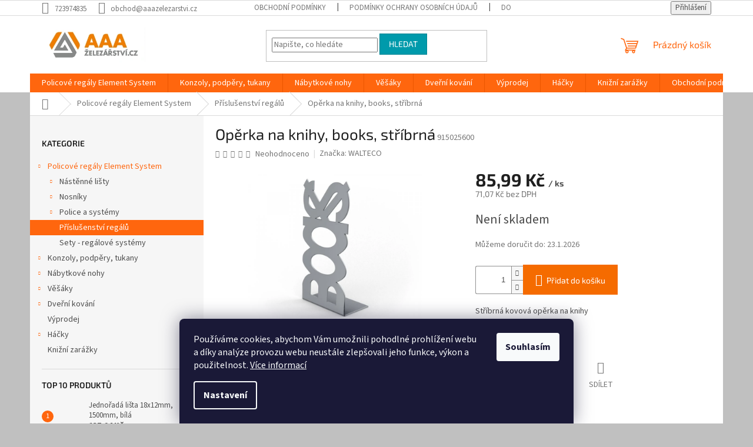

--- FILE ---
content_type: text/html; charset=utf-8
request_url: https://www.aaazelezarstvi.cz/operka-na-knihy--books--stribrna/
body_size: 26164
content:
<!doctype html><html lang="cs" dir="ltr" class="header-background-dark external-fonts-loaded"><head><meta charset="utf-8" /><meta name="viewport" content="width=device-width,initial-scale=1" /><title>Opěrka na knihy Books | Knižní zarážky | AAA Železářství</title><link rel="preconnect" href="https://cdn.myshoptet.com" /><link rel="dns-prefetch" href="https://cdn.myshoptet.com" /><link rel="preload" href="https://cdn.myshoptet.com/prj/dist/master/cms/libs/jquery/jquery-1.11.3.min.js" as="script" /><link href="https://cdn.myshoptet.com/prj/dist/master/cms/templates/frontend_templates/shared/css/font-face/source-sans-3.css" rel="stylesheet"><link href="https://cdn.myshoptet.com/prj/dist/master/cms/templates/frontend_templates/shared/css/font-face/exo-2.css" rel="stylesheet"><link href="https://cdn.myshoptet.com/prj/dist/master/shop/dist/font-shoptet-11.css.62c94c7785ff2cea73b2.css" rel="stylesheet"><script>
dataLayer = [];
dataLayer.push({'shoptet' : {
    "pageId": 757,
    "pageType": "productDetail",
    "currency": "CZK",
    "currencyInfo": {
        "decimalSeparator": ",",
        "exchangeRate": 1,
        "priceDecimalPlaces": 2,
        "symbol": "K\u010d",
        "symbolLeft": 0,
        "thousandSeparator": " "
    },
    "language": "cs",
    "projectId": 514866,
    "product": {
        "id": 1210,
        "guid": "d6b83696-ee26-11ec-9c36-024204b4d77d",
        "hasVariants": false,
        "codes": [
            {
                "code": 915025600
            }
        ],
        "code": "915025600",
        "name": "Op\u011brka na knihy, books, st\u0159\u00edbrn\u00e1",
        "appendix": "",
        "weight": 0.28000000000000003,
        "manufacturer": "WALTECO",
        "manufacturerGuid": "1EF5334947776632B6CFDA0BA3DED3EE",
        "currentCategory": "Policov\u00e9 reg\u00e1ly Element System | P\u0159\u00edslu\u0161enstv\u00ed reg\u00e1l\u016f",
        "currentCategoryGuid": "ce78e02a-ee26-11ec-9175-024204b4d77d",
        "defaultCategory": "Policov\u00e9 reg\u00e1ly Element System | P\u0159\u00edslu\u0161enstv\u00ed reg\u00e1l\u016f",
        "defaultCategoryGuid": "ce78e02a-ee26-11ec-9175-024204b4d77d",
        "currency": "CZK",
        "priceWithVat": 85.989999999999995
    },
    "stocks": [
        {
            "id": "ext",
            "title": "Sklad",
            "isDeliveryPoint": 0,
            "visibleOnEshop": 1
        }
    ],
    "cartInfo": {
        "id": null,
        "freeShipping": false,
        "freeShippingFrom": 4000,
        "leftToFreeGift": {
            "formattedPrice": "0 K\u010d",
            "priceLeft": 0
        },
        "freeGift": false,
        "leftToFreeShipping": {
            "priceLeft": 4000,
            "dependOnRegion": 0,
            "formattedPrice": "4 000 K\u010d"
        },
        "discountCoupon": [],
        "getNoBillingShippingPrice": {
            "withoutVat": 0,
            "vat": 0,
            "withVat": 0
        },
        "cartItems": [],
        "taxMode": "ORDINARY"
    },
    "cart": [],
    "customer": {
        "priceRatio": 1,
        "priceListId": 1,
        "groupId": null,
        "registered": false,
        "mainAccount": false
    }
}});
dataLayer.push({'cookie_consent' : {
    "marketing": "denied",
    "analytics": "denied"
}});
document.addEventListener('DOMContentLoaded', function() {
    shoptet.consent.onAccept(function(agreements) {
        if (agreements.length == 0) {
            return;
        }
        dataLayer.push({
            'cookie_consent' : {
                'marketing' : (agreements.includes(shoptet.config.cookiesConsentOptPersonalisation)
                    ? 'granted' : 'denied'),
                'analytics': (agreements.includes(shoptet.config.cookiesConsentOptAnalytics)
                    ? 'granted' : 'denied')
            },
            'event': 'cookie_consent'
        });
    });
});
</script>

<!-- Google Tag Manager -->
<script>(function(w,d,s,l,i){w[l]=w[l]||[];w[l].push({'gtm.start':
new Date().getTime(),event:'gtm.js'});var f=d.getElementsByTagName(s)[0],
j=d.createElement(s),dl=l!='dataLayer'?'&l='+l:'';j.async=true;j.src=
'https://www.googletagmanager.com/gtm.js?id='+i+dl;f.parentNode.insertBefore(j,f);
})(window,document,'script','dataLayer','GTM-KG4SNGD');</script>
<!-- End Google Tag Manager -->

<meta property="og:type" content="website"><meta property="og:site_name" content="aaazelezarstvi.cz"><meta property="og:url" content="https://www.aaazelezarstvi.cz/operka-na-knihy--books--stribrna/"><meta property="og:title" content="Opěrka na knihy Books | Knižní zarážky | AAA Železářství"><meta name="author" content="AAA Železářství"><meta name="web_author" content="Shoptet.cz"><meta name="dcterms.rightsHolder" content="www.aaazelezarstvi.cz"><meta name="robots" content="index,follow"><meta property="og:image" content="https://cdn.myshoptet.com/usr/www.aaazelezarstvi.cz/user/shop/big/1210-1_operka-na-knihy--books--stribrna.jpg?62b1d89e"><meta property="og:description" content="Opěrka na knihy, books, stříbrná. Stříbrná kovová opěrka na knihy"><meta name="description" content="Opěrka na knihy, books, stříbrná. Stříbrná kovová opěrka na knihy"><meta name="google-site-verification" content="ONvii2hQToJzIHeBfTT24YnwyNDCfUOSmqAAmIUF73I"><meta property="product:price:amount" content="85.99"><meta property="product:price:currency" content="CZK"><style>:root {--color-primary: #ff660e;--color-primary-h: 22;--color-primary-s: 100%;--color-primary-l: 53%;--color-primary-hover: #ff5100;--color-primary-hover-h: 19;--color-primary-hover-s: 100%;--color-primary-hover-l: 50%;--color-secondary: #f56b00;--color-secondary-h: 26;--color-secondary-s: 100%;--color-secondary-l: 48%;--color-secondary-hover: #fe0000;--color-secondary-hover-h: 0;--color-secondary-hover-s: 100%;--color-secondary-hover-l: 50%;--color-tertiary: #009aab;--color-tertiary-h: 186;--color-tertiary-s: 100%;--color-tertiary-l: 34%;--color-tertiary-hover: #008391;--color-tertiary-hover-h: 186;--color-tertiary-hover-s: 100%;--color-tertiary-hover-l: 28%;--color-header-background: #9b9b9b;--template-font: "Source Sans 3";--template-headings-font: "Exo 2";--header-background-url: url("[data-uri]");--cookies-notice-background: #1A1937;--cookies-notice-color: #F8FAFB;--cookies-notice-button-hover: #f5f5f5;--cookies-notice-link-hover: #27263f;--templates-update-management-preview-mode-content: "Náhled aktualizací šablony je aktivní pro váš prohlížeč."}</style>
    
    <link href="https://cdn.myshoptet.com/prj/dist/master/shop/dist/main-11.less.5a24dcbbdabfd189c152.css" rel="stylesheet" />
                <link href="https://cdn.myshoptet.com/prj/dist/master/shop/dist/mobile-header-v1-11.less.1ee105d41b5f713c21aa.css" rel="stylesheet" />
    
    <script>var shoptet = shoptet || {};</script>
    <script src="https://cdn.myshoptet.com/prj/dist/master/shop/dist/main-3g-header.js.05f199e7fd2450312de2.js"></script>
<!-- User include --><!-- /User include --><link rel="shortcut icon" href="/favicon.ico" type="image/x-icon" /><link rel="canonical" href="https://www.aaazelezarstvi.cz/operka-na-knihy--books--stribrna/" />    <script>
        var _hwq = _hwq || [];
        _hwq.push(['setKey', '2A008B6ECD0BD5D793694356215077C0']);
        _hwq.push(['setTopPos', '200']);
        _hwq.push(['showWidget', '22']);
        (function() {
            var ho = document.createElement('script');
            ho.src = 'https://cz.im9.cz/direct/i/gjs.php?n=wdgt&sak=2A008B6ECD0BD5D793694356215077C0';
            var s = document.getElementsByTagName('script')[0]; s.parentNode.insertBefore(ho, s);
        })();
    </script>
<style>/* custom background */@media (min-width: 992px) {body {background-color: #c0c0c0 ;background-position: top center;background-repeat: no-repeat;background-attachment: scroll;}}</style>    <!-- Global site tag (gtag.js) - Google Analytics -->
    <script async src="https://www.googletagmanager.com/gtag/js?id=G-53EJCRGFTB"></script>
    <script>
        
        window.dataLayer = window.dataLayer || [];
        function gtag(){dataLayer.push(arguments);}
        

                    console.debug('default consent data');

            gtag('consent', 'default', {"ad_storage":"denied","analytics_storage":"denied","ad_user_data":"denied","ad_personalization":"denied","wait_for_update":500});
            dataLayer.push({
                'event': 'default_consent'
            });
        
        gtag('js', new Date());

                gtag('config', 'UA-42884247-1', { 'groups': "UA" });
        
                gtag('config', 'G-53EJCRGFTB', {"groups":"GA4","send_page_view":false,"content_group":"productDetail","currency":"CZK","page_language":"cs"});
        
                gtag('config', 'AW-825513958', {"allow_enhanced_conversions":true});
        
        
        
        
        
                    gtag('event', 'page_view', {"send_to":"GA4","page_language":"cs","content_group":"productDetail","currency":"CZK"});
        
                gtag('set', 'currency', 'CZK');

        gtag('event', 'view_item', {
            "send_to": "UA",
            "items": [
                {
                    "id": "915025600",
                    "name": "Op\u011brka na knihy, books, st\u0159\u00edbrn\u00e1",
                    "category": "Policov\u00e9 reg\u00e1ly Element System \/ P\u0159\u00edslu\u0161enstv\u00ed reg\u00e1l\u016f",
                                        "brand": "WALTECO",
                                                            "price": 71.07
                }
            ]
        });
        
        
        
        
        
                    gtag('event', 'view_item', {"send_to":"GA4","page_language":"cs","content_group":"productDetail","value":71.069999999999993,"currency":"CZK","items":[{"item_id":"915025600","item_name":"Op\u011brka na knihy, books, st\u0159\u00edbrn\u00e1","item_brand":"WALTECO","item_category":"Policov\u00e9 reg\u00e1ly Element System","item_category2":"P\u0159\u00edslu\u0161enstv\u00ed reg\u00e1l\u016f","price":71.069999999999993,"quantity":1,"index":0}]});
        
        
        
        
        
        
        
        document.addEventListener('DOMContentLoaded', function() {
            if (typeof shoptet.tracking !== 'undefined') {
                for (var id in shoptet.tracking.bannersList) {
                    gtag('event', 'view_promotion', {
                        "send_to": "UA",
                        "promotions": [
                            {
                                "id": shoptet.tracking.bannersList[id].id,
                                "name": shoptet.tracking.bannersList[id].name,
                                "position": shoptet.tracking.bannersList[id].position
                            }
                        ]
                    });
                }
            }

            shoptet.consent.onAccept(function(agreements) {
                if (agreements.length !== 0) {
                    console.debug('gtag consent accept');
                    var gtagConsentPayload =  {
                        'ad_storage': agreements.includes(shoptet.config.cookiesConsentOptPersonalisation)
                            ? 'granted' : 'denied',
                        'analytics_storage': agreements.includes(shoptet.config.cookiesConsentOptAnalytics)
                            ? 'granted' : 'denied',
                                                                                                'ad_user_data': agreements.includes(shoptet.config.cookiesConsentOptPersonalisation)
                            ? 'granted' : 'denied',
                        'ad_personalization': agreements.includes(shoptet.config.cookiesConsentOptPersonalisation)
                            ? 'granted' : 'denied',
                        };
                    console.debug('update consent data', gtagConsentPayload);
                    gtag('consent', 'update', gtagConsentPayload);
                    dataLayer.push(
                        { 'event': 'update_consent' }
                    );
                }
            });
        });
    </script>
<script>
    (function(t, r, a, c, k, i, n, g) { t['ROIDataObject'] = k;
    t[k]=t[k]||function(){ (t[k].q=t[k].q||[]).push(arguments) },t[k].c=i;n=r.createElement(a),
    g=r.getElementsByTagName(a)[0];n.async=1;n.src=c;g.parentNode.insertBefore(n,g)
    })(window, document, 'script', '//www.heureka.cz/ocm/sdk.js?source=shoptet&version=2&page=product_detail', 'heureka', 'cz');

    heureka('set_user_consent', 0);
</script>
</head><body class="desktop id-757 in-prislusenstvi-regalu template-11 type-product type-detail multiple-columns-body columns-mobile-2 columns-3 ums_forms_redesign--off ums_a11y_category_page--on ums_discussion_rating_forms--off ums_flags_display_unification--on ums_a11y_login--on mobile-header-version-1"><noscript>
    <style>
        #header {
            padding-top: 0;
            position: relative !important;
            top: 0;
        }
        .header-navigation {
            position: relative !important;
        }
        .overall-wrapper {
            margin: 0 !important;
        }
        body:not(.ready) {
            visibility: visible !important;
        }
    </style>
    <div class="no-javascript">
        <div class="no-javascript__title">Musíte změnit nastavení vašeho prohlížeče</div>
        <div class="no-javascript__text">Podívejte se na: <a href="https://www.google.com/support/bin/answer.py?answer=23852">Jak povolit JavaScript ve vašem prohlížeči</a>.</div>
        <div class="no-javascript__text">Pokud používáte software na blokování reklam, může být nutné povolit JavaScript z této stránky.</div>
        <div class="no-javascript__text">Děkujeme.</div>
    </div>
</noscript>

        <div id="fb-root"></div>
        <script>
            window.fbAsyncInit = function() {
                FB.init({
//                    appId            : 'your-app-id',
                    autoLogAppEvents : true,
                    xfbml            : true,
                    version          : 'v19.0'
                });
            };
        </script>
        <script async defer crossorigin="anonymous" src="https://connect.facebook.net/cs_CZ/sdk.js"></script>
<!-- Google Tag Manager (noscript) -->
<noscript><iframe src="https://www.googletagmanager.com/ns.html?id=GTM-KG4SNGD"
height="0" width="0" style="display:none;visibility:hidden"></iframe></noscript>
<!-- End Google Tag Manager (noscript) -->

    <div class="siteCookies siteCookies--bottom siteCookies--dark js-siteCookies" role="dialog" data-testid="cookiesPopup" data-nosnippet>
        <div class="siteCookies__form">
            <div class="siteCookies__content">
                <div class="siteCookies__text">
                    Používáme cookies, abychom Vám umožnili pohodlné prohlížení webu a díky analýze provozu webu neustále zlepšovali jeho funkce, výkon a použitelnost. <a href="/podminky-ochrany-osobnich-udaju/" target="_blank" rel="noopener noreferrer">Více informací</a>
                </div>
                <p class="siteCookies__links">
                    <button class="siteCookies__link js-cookies-settings" aria-label="Nastavení cookies" data-testid="cookiesSettings">Nastavení</button>
                </p>
            </div>
            <div class="siteCookies__buttonWrap">
                                <button class="siteCookies__button js-cookiesConsentSubmit" value="all" aria-label="Přijmout cookies" data-testid="buttonCookiesAccept">Souhlasím</button>
            </div>
        </div>
        <script>
            document.addEventListener("DOMContentLoaded", () => {
                const siteCookies = document.querySelector('.js-siteCookies');
                document.addEventListener("scroll", shoptet.common.throttle(() => {
                    const st = document.documentElement.scrollTop;
                    if (st > 1) {
                        siteCookies.classList.add('siteCookies--scrolled');
                    } else {
                        siteCookies.classList.remove('siteCookies--scrolled');
                    }
                }, 100));
            });
        </script>
    </div>
<a href="#content" class="skip-link sr-only">Přejít na obsah</a><div class="overall-wrapper"><div class="user-action"><div class="container">
    <div class="user-action-in">
                    <div id="login" class="user-action-login popup-widget login-widget" role="dialog" aria-labelledby="loginHeading">
        <div class="popup-widget-inner">
                            <h2 id="loginHeading">Přihlášení k vašemu účtu</h2><div id="customerLogin"><form action="/action/Customer/Login/" method="post" id="formLoginIncluded" class="csrf-enabled formLogin" data-testid="formLogin"><input type="hidden" name="referer" value="" /><div class="form-group"><div class="input-wrapper email js-validated-element-wrapper no-label"><input type="email" name="email" class="form-control" autofocus placeholder="E-mailová adresa (např. jan@novak.cz)" data-testid="inputEmail" autocomplete="email" required /></div></div><div class="form-group"><div class="input-wrapper password js-validated-element-wrapper no-label"><input type="password" name="password" class="form-control" placeholder="Heslo" data-testid="inputPassword" autocomplete="current-password" required /><span class="no-display">Nemůžete vyplnit toto pole</span><input type="text" name="surname" value="" class="no-display" /></div></div><div class="form-group"><div class="login-wrapper"><button type="submit" class="btn btn-secondary btn-text btn-login" data-testid="buttonSubmit">Přihlásit se</button><div class="password-helper"><a href="/registrace/" data-testid="signup" rel="nofollow">Nová registrace</a><a href="/klient/zapomenute-heslo/" rel="nofollow">Zapomenuté heslo</a></div></div></div></form>
</div>                    </div>
    </div>

                            <div id="cart-widget" class="user-action-cart popup-widget cart-widget loader-wrapper" data-testid="popupCartWidget" role="dialog" aria-hidden="true">
    <div class="popup-widget-inner cart-widget-inner place-cart-here">
        <div class="loader-overlay">
            <div class="loader"></div>
        </div>
    </div>

    <div class="cart-widget-button">
        <a href="/kosik/" class="btn btn-conversion" id="continue-order-button" rel="nofollow" data-testid="buttonNextStep">Pokračovat do košíku</a>
    </div>
</div>
            </div>
</div>
</div><div class="top-navigation-bar" data-testid="topNavigationBar">

    <div class="container">

        <div class="top-navigation-contacts">
            <strong>Zákaznická podpora:</strong><a href="tel:723974835" class="project-phone" aria-label="Zavolat na 723974835" data-testid="contactboxPhone"><span>723974835</span></a><a href="mailto:obchod@aaazelezarstvi.cz" class="project-email" data-testid="contactboxEmail"><span>obchod@aaazelezarstvi.cz</span></a>        </div>

                            <div class="top-navigation-menu">
                <div class="top-navigation-menu-trigger"></div>
                <ul class="top-navigation-bar-menu">
                                            <li class="top-navigation-menu-item-39">
                            <a href="/obchodni-podminky/">Obchodní podmínky</a>
                        </li>
                                            <li class="top-navigation-menu-item-691">
                            <a href="/podminky-ochrany-osobnich-udaju/">Podmínky ochrany osobních údajů </a>
                        </li>
                                            <li class="top-navigation-menu-item-850">
                            <a href="/zpusob-dopravy/">Doprava | Originální regálové systémy | AAA Železářství</a>
                        </li>
                                            <li class="top-navigation-menu-item-853">
                            <a href="/moznosti-platby/">Možnosti platby</a>
                        </li>
                                            <li class="top-navigation-menu-item-856">
                            <a href="/reklamacni-rad/">Reklamační řád</a>
                        </li>
                                            <li class="top-navigation-menu-item-29">
                            <a href="/kontakty/">Kontakty</a>
                        </li>
                                    </ul>
                <ul class="top-navigation-bar-menu-helper"></ul>
            </div>
        
        <div class="top-navigation-tools">
            <div class="responsive-tools">
                <a href="#" class="toggle-window" data-target="search" aria-label="Hledat" data-testid="linkSearchIcon"></a>
                                                            <a href="#" class="toggle-window" data-target="login"></a>
                                                    <a href="#" class="toggle-window" data-target="navigation" aria-label="Menu" data-testid="hamburgerMenu"></a>
            </div>
                        <button class="top-nav-button top-nav-button-login toggle-window" type="button" data-target="login" aria-haspopup="dialog" aria-controls="login" aria-expanded="false" data-testid="signin"><span>Přihlášení</span></button>        </div>

    </div>

</div>
<header id="header"><div class="container navigation-wrapper">
    <div class="header-top">
        <div class="site-name-wrapper">
            <div class="site-name"><a href="/" data-testid="linkWebsiteLogo"><img src="https://cdn.myshoptet.com/usr/www.aaazelezarstvi.cz/user/logos/aaa_zelezarstvi-1.jpg" alt="AAA Železářství" fetchpriority="low" /></a></div>        </div>
        <div class="search" itemscope itemtype="https://schema.org/WebSite">
            <meta itemprop="headline" content="Příslušenství regálů"/><meta itemprop="url" content="https://www.aaazelezarstvi.cz"/><meta itemprop="text" content="Opěrka na knihy, books, stříbrná. Stříbrná kovová opěrka na knihy"/>            <form action="/action/ProductSearch/prepareString/" method="post"
    id="formSearchForm" class="search-form compact-form js-search-main"
    itemprop="potentialAction" itemscope itemtype="https://schema.org/SearchAction" data-testid="searchForm">
    <fieldset>
        <meta itemprop="target"
            content="https://www.aaazelezarstvi.cz/vyhledavani/?string={string}"/>
        <input type="hidden" name="language" value="cs"/>
        
            
<input
    type="search"
    name="string"
        class="query-input form-control search-input js-search-input"
    placeholder="Napište, co hledáte"
    autocomplete="off"
    required
    itemprop="query-input"
    aria-label="Vyhledávání"
    data-testid="searchInput"
>
            <button type="submit" class="btn btn-default" data-testid="searchBtn">Hledat</button>
        
    </fieldset>
</form>
        </div>
        <div class="navigation-buttons">
                
    <a href="/kosik/" class="btn btn-icon toggle-window cart-count" data-target="cart" data-hover="true" data-redirect="true" data-testid="headerCart" rel="nofollow" aria-haspopup="dialog" aria-expanded="false" aria-controls="cart-widget">
        
                <span class="sr-only">Nákupní košík</span>
        
            <span class="cart-price visible-lg-inline-block" data-testid="headerCartPrice">
                                    Prázdný košík                            </span>
        
    
            </a>
        </div>
    </div>
    <nav id="navigation" aria-label="Hlavní menu" data-collapsible="true"><div class="navigation-in menu"><ul class="menu-level-1" role="menubar" data-testid="headerMenuItems"><li class="menu-item-712 ext" role="none"><a href="/policove-regaly-element-system/" data-testid="headerMenuItem" role="menuitem" aria-haspopup="true" aria-expanded="false"><b>Policové regály Element System</b><span class="submenu-arrow"></span></a><ul class="menu-level-2" aria-label="Policové regály Element System" tabindex="-1" role="menu"><li class="menu-item-715 has-third-level" role="none"><a href="/nastenne-listy/" class="menu-image" data-testid="headerMenuItem" tabindex="-1" aria-hidden="true"><img src="data:image/svg+xml,%3Csvg%20width%3D%22140%22%20height%3D%22100%22%20xmlns%3D%22http%3A%2F%2Fwww.w3.org%2F2000%2Fsvg%22%3E%3C%2Fsvg%3E" alt="" aria-hidden="true" width="140" height="100"  data-src="https://cdn.myshoptet.com/usr/www.aaazelezarstvi.cz/user/categories/thumb/10001-00005_1.jpg" fetchpriority="low" /></a><div><a href="/nastenne-listy/" data-testid="headerMenuItem" role="menuitem"><span>Nástěnné lišty</span></a>
                                                    <ul class="menu-level-3" role="menu">
                                                                    <li class="menu-item-718" role="none">
                                        <a href="/jednorade-listy/" data-testid="headerMenuItem" role="menuitem">
                                            Jednořadé lišty</a>,                                    </li>
                                                                    <li class="menu-item-721" role="none">
                                        <a href="/dvourade-listy/" data-testid="headerMenuItem" role="menuitem">
                                            Dvouřadé lišty</a>                                    </li>
                                                            </ul>
                        </div></li><li class="menu-item-724 has-third-level" role="none"><a href="/nosniky/" class="menu-image" data-testid="headerMenuItem" tabindex="-1" aria-hidden="true"><img src="data:image/svg+xml,%3Csvg%20width%3D%22140%22%20height%3D%22100%22%20xmlns%3D%22http%3A%2F%2Fwww.w3.org%2F2000%2Fsvg%22%3E%3C%2Fsvg%3E" alt="" aria-hidden="true" width="140" height="100"  data-src="https://cdn.myshoptet.com/usr/www.aaazelezarstvi.cz/user/categories/thumb/10300-00030.jpg" fetchpriority="low" /></a><div><a href="/nosniky/" data-testid="headerMenuItem" role="menuitem"><span>Nosníky</span></a>
                                                    <ul class="menu-level-3" role="menu">
                                                                    <li class="menu-item-727" role="none">
                                        <a href="/nosniky-standard-pro/" data-testid="headerMenuItem" role="menuitem">
                                            Nosníky standard - PRO</a>,                                    </li>
                                                                    <li class="menu-item-736" role="none">
                                        <a href="/nosniky-uhlove/" data-testid="headerMenuItem" role="menuitem">
                                            Nosníky úhlové</a>,                                    </li>
                                                                    <li class="menu-item-733" role="none">
                                        <a href="/nosniky-u/" data-testid="headerMenuItem" role="menuitem">
                                            Nosníky U</a>,                                    </li>
                                                                    <li class="menu-item-790" role="none">
                                        <a href="/nosniky-dratenych-polic/" data-testid="headerMenuItem" role="menuitem">
                                            Nosníky drátěných polic</a>,                                    </li>
                                                                    <li class="menu-item-730" role="none">
                                        <a href="/nosniky-ostatni/" data-testid="headerMenuItem" role="menuitem">
                                            Nosníky ostatní</a>                                    </li>
                                                            </ul>
                        </div></li><li class="menu-item-739 has-third-level" role="none"><a href="/police-a-systemy/" class="menu-image" data-testid="headerMenuItem" tabindex="-1" aria-hidden="true"><img src="data:image/svg+xml,%3Csvg%20width%3D%22140%22%20height%3D%22100%22%20xmlns%3D%22http%3A%2F%2Fwww.w3.org%2F2000%2Fsvg%22%3E%3C%2Fsvg%3E" alt="" aria-hidden="true" width="140" height="100"  data-src="https://cdn.myshoptet.com/usr/www.aaazelezarstvi.cz/user/categories/thumb/10706-00004.jpg" fetchpriority="low" /></a><div><a href="/police-a-systemy/" data-testid="headerMenuItem" role="menuitem"><span>Police a systémy</span></a>
                                                    <ul class="menu-level-3" role="menu">
                                                                    <li class="menu-item-742" role="none">
                                        <a href="/plechove-police/" data-testid="headerMenuItem" role="menuitem">
                                            Plechové police</a>,                                    </li>
                                                                    <li class="menu-item-745" role="none">
                                        <a href="/dratene-police/" data-testid="headerMenuItem" role="menuitem">
                                            Drátěné police</a>,                                    </li>
                                                                    <li class="menu-item-754" role="none">
                                        <a href="/sklenene-police/" data-testid="headerMenuItem" role="menuitem">
                                            Skleněné police</a>                                    </li>
                                                            </ul>
                        </div></li><li class="menu-item-757 active" role="none"><a href="/prislusenstvi-regalu/" class="menu-image" data-testid="headerMenuItem" tabindex="-1" aria-hidden="true"><img src="data:image/svg+xml,%3Csvg%20width%3D%22140%22%20height%3D%22100%22%20xmlns%3D%22http%3A%2F%2Fwww.w3.org%2F2000%2Fsvg%22%3E%3C%2Fsvg%3E" alt="" aria-hidden="true" width="140" height="100"  data-src="https://cdn.myshoptet.com/usr/www.aaazelezarstvi.cz/user/categories/thumb/11602-00000.jpg" fetchpriority="low" /></a><div><a href="/prislusenstvi-regalu/" data-testid="headerMenuItem" role="menuitem"><span>Příslušenství regálů</span></a>
                        </div></li><li class="menu-item-784" role="none"><a href="/sety-regalove-systemy/" class="menu-image" data-testid="headerMenuItem" tabindex="-1" aria-hidden="true"><img src="data:image/svg+xml,%3Csvg%20width%3D%22140%22%20height%3D%22100%22%20xmlns%3D%22http%3A%2F%2Fwww.w3.org%2F2000%2Fsvg%22%3E%3C%2Fsvg%3E" alt="" aria-hidden="true" width="140" height="100"  data-src="https://cdn.myshoptet.com/usr/www.aaazelezarstvi.cz/user/categories/thumb/11356-00000.jpg" fetchpriority="low" /></a><div><a href="/sety-regalove-systemy/" data-testid="headerMenuItem" role="menuitem"><span>Sety - regálové systémy</span></a>
                        </div></li></ul></li>
<li class="menu-item-748 ext" role="none"><a href="/konzoly--podpery--tukany/" data-testid="headerMenuItem" role="menuitem" aria-haspopup="true" aria-expanded="false"><b>Konzoly, podpěry, tukany</b><span class="submenu-arrow"></span></a><ul class="menu-level-2" aria-label="Konzoly, podpěry, tukany" tabindex="-1" role="menu"><li class="menu-item-751" role="none"><a href="/police-k-podperam/" class="menu-image" data-testid="headerMenuItem" tabindex="-1" aria-hidden="true"><img src="data:image/svg+xml,%3Csvg%20width%3D%22140%22%20height%3D%22100%22%20xmlns%3D%22http%3A%2F%2Fwww.w3.org%2F2000%2Fsvg%22%3E%3C%2Fsvg%3E" alt="" aria-hidden="true" width="140" height="100"  data-src="https://cdn.myshoptet.com/usr/www.aaazelezarstvi.cz/user/categories/thumb/10757-eiche.jpg" fetchpriority="low" /></a><div><a href="/police-k-podperam/" data-testid="headerMenuItem" role="menuitem"><span>Police k podpěrám</span></a>
                        </div></li><li class="menu-item-760" role="none"><a href="/prislusenstvi-podper/" class="menu-image" data-testid="headerMenuItem" tabindex="-1" aria-hidden="true"><img src="data:image/svg+xml,%3Csvg%20width%3D%22140%22%20height%3D%22100%22%20xmlns%3D%22http%3A%2F%2Fwww.w3.org%2F2000%2Fsvg%22%3E%3C%2Fsvg%3E" alt="" aria-hidden="true" width="140" height="100"  data-src="https://cdn.myshoptet.com/usr/www.aaazelezarstvi.cz/user/categories/thumb/915395200.jpg" fetchpriority="low" /></a><div><a href="/prislusenstvi-podper/" data-testid="headerMenuItem" role="menuitem"><span>Příslušenství podpěr</span></a>
                        </div></li><li class="menu-item-763" role="none"><a href="/kovove-konzoly/" class="menu-image" data-testid="headerMenuItem" tabindex="-1" aria-hidden="true"><img src="data:image/svg+xml,%3Csvg%20width%3D%22140%22%20height%3D%22100%22%20xmlns%3D%22http%3A%2F%2Fwww.w3.org%2F2000%2Fsvg%22%3E%3C%2Fsvg%3E" alt="" aria-hidden="true" width="140" height="100"  data-src="https://cdn.myshoptet.com/usr/www.aaazelezarstvi.cz/user/categories/thumb/10910-00004.jpg" fetchpriority="low" /></a><div><a href="/kovove-konzoly/" data-testid="headerMenuItem" role="menuitem"><span>Kovové konzoly</span></a>
                        </div></li><li class="menu-item-766" role="none"><a href="/drzaky-polic--tukany/" class="menu-image" data-testid="headerMenuItem" tabindex="-1" aria-hidden="true"><img src="data:image/svg+xml,%3Csvg%20width%3D%22140%22%20height%3D%22100%22%20xmlns%3D%22http%3A%2F%2Fwww.w3.org%2F2000%2Fsvg%22%3E%3C%2Fsvg%3E" alt="" aria-hidden="true" width="140" height="100"  data-src="https://cdn.myshoptet.com/usr/www.aaazelezarstvi.cz/user/categories/thumb/11050-00001.jpg" fetchpriority="low" /></a><div><a href="/drzaky-polic--tukany/" data-testid="headerMenuItem" role="menuitem"><span>Držáky polic, tukany</span></a>
                        </div></li><li class="menu-item-802" role="none"><a href="/plastove-konzoly/" class="menu-image" data-testid="headerMenuItem" tabindex="-1" aria-hidden="true"><img src="data:image/svg+xml,%3Csvg%20width%3D%22140%22%20height%3D%22100%22%20xmlns%3D%22http%3A%2F%2Fwww.w3.org%2F2000%2Fsvg%22%3E%3C%2Fsvg%3E" alt="" aria-hidden="true" width="140" height="100"  data-src="https://cdn.myshoptet.com/usr/www.aaazelezarstvi.cz/user/categories/thumb/3008.jpg" fetchpriority="low" /></a><div><a href="/plastove-konzoly/" data-testid="headerMenuItem" role="menuitem"><span>Plastové konzoly</span></a>
                        </div></li><li class="menu-item-805" role="none"><a href="/drevene-konzoly/" class="menu-image" data-testid="headerMenuItem" tabindex="-1" aria-hidden="true"><img src="data:image/svg+xml,%3Csvg%20width%3D%22140%22%20height%3D%22100%22%20xmlns%3D%22http%3A%2F%2Fwww.w3.org%2F2000%2Fsvg%22%3E%3C%2Fsvg%3E" alt="" aria-hidden="true" width="140" height="100"  data-src="https://cdn.myshoptet.com/usr/www.aaazelezarstvi.cz/user/categories/thumb/6151.jpg" fetchpriority="low" /></a><div><a href="/drevene-konzoly/" data-testid="headerMenuItem" role="menuitem"><span>Dřevené konzoly</span></a>
                        </div></li></ul></li>
<li class="menu-item-769 ext" role="none"><a href="/nabytkove-nohy/" data-testid="headerMenuItem" role="menuitem" aria-haspopup="true" aria-expanded="false"><b>Nábytkové nohy</b><span class="submenu-arrow"></span></a><ul class="menu-level-2" aria-label="Nábytkové nohy" tabindex="-1" role="menu"><li class="menu-item-772 has-third-level" role="none"><a href="/nabytkova-nohy-kulate/" class="menu-image" data-testid="headerMenuItem" tabindex="-1" aria-hidden="true"><img src="data:image/svg+xml,%3Csvg%20width%3D%22140%22%20height%3D%22100%22%20xmlns%3D%22http%3A%2F%2Fwww.w3.org%2F2000%2Fsvg%22%3E%3C%2Fsvg%3E" alt="" aria-hidden="true" width="140" height="100"  data-src="https://cdn.myshoptet.com/usr/www.aaazelezarstvi.cz/user/categories/thumb/11100-00005.jpg" fetchpriority="low" /></a><div><a href="/nabytkova-nohy-kulate/" data-testid="headerMenuItem" role="menuitem"><span>Nábytková nohy kulaté</span></a>
                                                    <ul class="menu-level-3" role="menu">
                                                                    <li class="menu-item-775" role="none">
                                        <a href="/nohy-kulate-pr-30-mm/" data-testid="headerMenuItem" role="menuitem">
                                            Nohy kulaté pr.30 mm</a>,                                    </li>
                                                                    <li class="menu-item-781" role="none">
                                        <a href="/nohy-kulate-prumer-60-mm/" data-testid="headerMenuItem" role="menuitem">
                                            Nohy kulaté průměr 60 mm</a>                                    </li>
                                                            </ul>
                        </div></li><li class="menu-item-778" role="none"><a href="/nabytkove-nohy-hranate/" class="menu-image" data-testid="headerMenuItem" tabindex="-1" aria-hidden="true"><img src="data:image/svg+xml,%3Csvg%20width%3D%22140%22%20height%3D%22100%22%20xmlns%3D%22http%3A%2F%2Fwww.w3.org%2F2000%2Fsvg%22%3E%3C%2Fsvg%3E" alt="" aria-hidden="true" width="140" height="100"  data-src="https://cdn.myshoptet.com/usr/www.aaazelezarstvi.cz/user/categories/thumb/11101-00004-1.jpg" fetchpriority="low" /></a><div><a href="/nabytkove-nohy-hranate/" data-testid="headerMenuItem" role="menuitem"><span>Nábytkové nohy hranaté</span></a>
                        </div></li><li class="menu-item-787" role="none"><a href="/prislusenstvi-nabytkove-nohy/" class="menu-image" data-testid="headerMenuItem" tabindex="-1" aria-hidden="true"><img src="data:image/svg+xml,%3Csvg%20width%3D%22140%22%20height%3D%22100%22%20xmlns%3D%22http%3A%2F%2Fwww.w3.org%2F2000%2Fsvg%22%3E%3C%2Fsvg%3E" alt="" aria-hidden="true" width="140" height="100"  data-src="https://cdn.myshoptet.com/usr/www.aaazelezarstvi.cz/user/categories/thumb/11606-00001.jpg" fetchpriority="low" /></a><div><a href="/prislusenstvi-nabytkove-nohy/" data-testid="headerMenuItem" role="menuitem"><span>Příslušenství nábytkové nohy</span></a>
                        </div></li></ul></li>
<li class="menu-item-793 ext" role="none"><a href="/vesaky/" data-testid="headerMenuItem" role="menuitem" aria-haspopup="true" aria-expanded="false"><b>Věšáky</b><span class="submenu-arrow"></span></a><ul class="menu-level-2" aria-label="Věšáky" tabindex="-1" role="menu"><li class="menu-item-796 has-third-level" role="none"><a href="/vesakove-listy/" class="menu-image" data-testid="headerMenuItem" tabindex="-1" aria-hidden="true"><img src="data:image/svg+xml,%3Csvg%20width%3D%22140%22%20height%3D%22100%22%20xmlns%3D%22http%3A%2F%2Fwww.w3.org%2F2000%2Fsvg%22%3E%3C%2Fsvg%3E" alt="" aria-hidden="true" width="140" height="100"  data-src="https://cdn.myshoptet.com/usr/www.aaazelezarstvi.cz/user/categories/thumb/8058.jpg" fetchpriority="low" /></a><div><a href="/vesakove-listy/" data-testid="headerMenuItem" role="menuitem"><span>Věšákové lišty</span></a>
                                                    <ul class="menu-level-3" role="menu">
                                                                    <li class="menu-item-799" role="none">
                                        <a href="/drevene/" data-testid="headerMenuItem" role="menuitem">
                                            Dřevěné</a>,                                    </li>
                                                                    <li class="menu-item-847" role="none">
                                        <a href="/nerez-3/" data-testid="headerMenuItem" role="menuitem">
                                            Nerez</a>,                                    </li>
                                                                    <li class="menu-item-1087" role="none">
                                        <a href="/drevene-vl/" data-testid="headerMenuItem" role="menuitem">
                                            Dřevěné VL</a>,                                    </li>
                                                                    <li class="menu-item-1096" role="none">
                                        <a href="/nerez-vl/" data-testid="headerMenuItem" role="menuitem">
                                            Nerez VL</a>,                                    </li>
                                                                    <li class="menu-item-1114" role="none">
                                        <a href="/hlinikove-vl/" data-testid="headerMenuItem" role="menuitem">
                                            Hliníkové VL</a>,                                    </li>
                                                                    <li class="menu-item-1117" role="none">
                                        <a href="/kovove-vl/" data-testid="headerMenuItem" role="menuitem">
                                            Kovové VL</a>                                    </li>
                                                            </ul>
                        </div></li><li class="menu-item-832" role="none"><a href="/stojanove-vesaky/" class="menu-image" data-testid="headerMenuItem" tabindex="-1" aria-hidden="true"><img src="data:image/svg+xml,%3Csvg%20width%3D%22140%22%20height%3D%22100%22%20xmlns%3D%22http%3A%2F%2Fwww.w3.org%2F2000%2Fsvg%22%3E%3C%2Fsvg%3E" alt="" aria-hidden="true" width="140" height="100"  data-src="https://cdn.myshoptet.com/usr/www.aaazelezarstvi.cz/user/categories/thumb/8900900001-1.jpg" fetchpriority="low" /></a><div><a href="/stojanove-vesaky/" data-testid="headerMenuItem" role="menuitem"><span>Stojanové věšáky</span></a>
                        </div></li><li class="menu-item-841 has-third-level" role="none"><a href="/vesaky-2/" class="menu-image" data-testid="headerMenuItem" tabindex="-1" aria-hidden="true"><img src="data:image/svg+xml,%3Csvg%20width%3D%22140%22%20height%3D%22100%22%20xmlns%3D%22http%3A%2F%2Fwww.w3.org%2F2000%2Fsvg%22%3E%3C%2Fsvg%3E" alt="" aria-hidden="true" width="140" height="100"  data-src="https://cdn.myshoptet.com/usr/www.aaazelezarstvi.cz/user/categories/thumb/7902.jpg" fetchpriority="low" /></a><div><a href="/vesaky-2/" data-testid="headerMenuItem" role="menuitem"><span>Věšáky</span></a>
                                                    <ul class="menu-level-3" role="menu">
                                                                    <li class="menu-item-844" role="none">
                                        <a href="/nerez-2/" data-testid="headerMenuItem" role="menuitem">
                                            Nerez</a>,                                    </li>
                                                                    <li class="menu-item-1093" role="none">
                                        <a href="/vesaky-nerez/" data-testid="headerMenuItem" role="menuitem">
                                            Věšáky nerez</a>,                                    </li>
                                                                    <li class="menu-item-1111" role="none">
                                        <a href="/vesaky-kovove/" data-testid="headerMenuItem" role="menuitem">
                                            Věšáky kovové</a>,                                    </li>
                                                                    <li class="menu-item-1120" role="none">
                                        <a href="/vesaky-rustikalni/" data-testid="headerMenuItem" role="menuitem">
                                            Věšáky rustikální</a>                                    </li>
                                                            </ul>
                        </div></li></ul></li>
<li class="menu-item-808 ext" role="none"><a href="/dverni-kovani/" data-testid="headerMenuItem" role="menuitem" aria-haspopup="true" aria-expanded="false"><b>Dveřní kování</b><span class="submenu-arrow"></span></a><ul class="menu-level-2" aria-label="Dveřní kování" tabindex="-1" role="menu"><li class="menu-item-811 has-third-level" role="none"><a href="/rustikalni/" class="menu-image" data-testid="headerMenuItem" tabindex="-1" aria-hidden="true"><img src="data:image/svg+xml,%3Csvg%20width%3D%22140%22%20height%3D%22100%22%20xmlns%3D%22http%3A%2F%2Fwww.w3.org%2F2000%2Fsvg%22%3E%3C%2Fsvg%3E" alt="" aria-hidden="true" width="140" height="100"  data-src="https://cdn.myshoptet.com/usr/www.aaazelezarstvi.cz/user/categories/thumb/33311.jpg" fetchpriority="low" /></a><div><a href="/rustikalni/" data-testid="headerMenuItem" role="menuitem"><span>Rustikální</span></a>
                                                    <ul class="menu-level-3" role="menu">
                                                                    <li class="menu-item-814" role="none">
                                        <a href="/rustikalni-rozetove/" data-testid="headerMenuItem" role="menuitem">
                                            Rustikální rozetové</a>,                                    </li>
                                                                    <li class="menu-item-817" role="none">
                                        <a href="/rustikalni-stitove/" data-testid="headerMenuItem" role="menuitem">
                                            Rustikální štítové</a>                                    </li>
                                                            </ul>
                        </div></li><li class="menu-item-820 has-third-level" role="none"><a href="/interierove/" class="menu-image" data-testid="headerMenuItem" tabindex="-1" aria-hidden="true"><img src="data:image/svg+xml,%3Csvg%20width%3D%22140%22%20height%3D%22100%22%20xmlns%3D%22http%3A%2F%2Fwww.w3.org%2F2000%2Fsvg%22%3E%3C%2Fsvg%3E" alt="" aria-hidden="true" width="140" height="100"  data-src="https://cdn.myshoptet.com/usr/www.aaazelezarstvi.cz/user/categories/thumb/70566.jpg" fetchpriority="low" /></a><div><a href="/interierove/" data-testid="headerMenuItem" role="menuitem"><span>Interiérové</span></a>
                                                    <ul class="menu-level-3" role="menu">
                                                                    <li class="menu-item-823" role="none">
                                        <a href="/interierove-stitove/" data-testid="headerMenuItem" role="menuitem">
                                            Interiérové štítové</a>,                                    </li>
                                                                    <li class="menu-item-826" role="none">
                                        <a href="/interierove-rozetove/" data-testid="headerMenuItem" role="menuitem">
                                            Interiérové rozetové</a>                                    </li>
                                                            </ul>
                        </div></li></ul></li>
<li class="menu-item-829" role="none"><a href="/vyprodej/" data-testid="headerMenuItem" role="menuitem" aria-expanded="false"><b>Výprodej</b></a></li>
<li class="menu-item-835 ext" role="none"><a href="/hacky/" data-testid="headerMenuItem" role="menuitem" aria-haspopup="true" aria-expanded="false"><b>Háčky</b><span class="submenu-arrow"></span></a><ul class="menu-level-2" aria-label="Háčky" tabindex="-1" role="menu"><li class="menu-item-1090" role="none"><a href="/hacky-nerez/" class="menu-image" data-testid="headerMenuItem" tabindex="-1" aria-hidden="true"><img src="data:image/svg+xml,%3Csvg%20width%3D%22140%22%20height%3D%22100%22%20xmlns%3D%22http%3A%2F%2Fwww.w3.org%2F2000%2Fsvg%22%3E%3C%2Fsvg%3E" alt="" aria-hidden="true" width="140" height="100"  data-src="https://cdn.myshoptet.com/prj/dist/master/cms/templates/frontend_templates/00/img/folder.svg" fetchpriority="low" /></a><div><a href="/hacky-nerez/" data-testid="headerMenuItem" role="menuitem"><span>Háčky nerez</span></a>
                        </div></li><li class="menu-item-1099" role="none"><a href="/hacky-rustikalni/" class="menu-image" data-testid="headerMenuItem" tabindex="-1" aria-hidden="true"><img src="data:image/svg+xml,%3Csvg%20width%3D%22140%22%20height%3D%22100%22%20xmlns%3D%22http%3A%2F%2Fwww.w3.org%2F2000%2Fsvg%22%3E%3C%2Fsvg%3E" alt="" aria-hidden="true" width="140" height="100"  data-src="https://cdn.myshoptet.com/prj/dist/master/cms/templates/frontend_templates/00/img/folder.svg" fetchpriority="low" /></a><div><a href="/hacky-rustikalni/" data-testid="headerMenuItem" role="menuitem"><span>Háčky rustikální</span></a>
                        </div></li><li class="menu-item-1102" role="none"><a href="/hacky-lilie/" class="menu-image" data-testid="headerMenuItem" tabindex="-1" aria-hidden="true"><img src="data:image/svg+xml,%3Csvg%20width%3D%22140%22%20height%3D%22100%22%20xmlns%3D%22http%3A%2F%2Fwww.w3.org%2F2000%2Fsvg%22%3E%3C%2Fsvg%3E" alt="" aria-hidden="true" width="140" height="100"  data-src="https://cdn.myshoptet.com/prj/dist/master/cms/templates/frontend_templates/00/img/folder.svg" fetchpriority="low" /></a><div><a href="/hacky-lilie/" data-testid="headerMenuItem" role="menuitem"><span>Háčky Lilie</span></a>
                        </div></li><li class="menu-item-1105" role="none"><a href="/hacky-plast/" class="menu-image" data-testid="headerMenuItem" tabindex="-1" aria-hidden="true"><img src="data:image/svg+xml,%3Csvg%20width%3D%22140%22%20height%3D%22100%22%20xmlns%3D%22http%3A%2F%2Fwww.w3.org%2F2000%2Fsvg%22%3E%3C%2Fsvg%3E" alt="" aria-hidden="true" width="140" height="100"  data-src="https://cdn.myshoptet.com/prj/dist/master/cms/templates/frontend_templates/00/img/folder.svg" fetchpriority="low" /></a><div><a href="/hacky-plast/" data-testid="headerMenuItem" role="menuitem"><span>Háčky plast</span></a>
                        </div></li><li class="menu-item-1108" role="none"><a href="/hacky-samolepici/" class="menu-image" data-testid="headerMenuItem" tabindex="-1" aria-hidden="true"><img src="data:image/svg+xml,%3Csvg%20width%3D%22140%22%20height%3D%22100%22%20xmlns%3D%22http%3A%2F%2Fwww.w3.org%2F2000%2Fsvg%22%3E%3C%2Fsvg%3E" alt="" aria-hidden="true" width="140" height="100"  data-src="https://cdn.myshoptet.com/prj/dist/master/cms/templates/frontend_templates/00/img/folder.svg" fetchpriority="low" /></a><div><a href="/hacky-samolepici/" data-testid="headerMenuItem" role="menuitem"><span>Háčky samolepící</span></a>
                        </div></li></ul></li>
<li class="menu-item-862" role="none"><a href="/knizni-zarazky/" data-testid="headerMenuItem" role="menuitem" aria-expanded="false"><b>Knižní zarážky</b></a></li>
<li class="menu-item-39" role="none"><a href="/obchodni-podminky/" data-testid="headerMenuItem" role="menuitem" aria-expanded="false"><b>Obchodní podmínky</b></a></li>
<li class="menu-item-29" role="none"><a href="/kontakty/" data-testid="headerMenuItem" role="menuitem" aria-expanded="false"><b>Kontakty</b></a></li>
</ul>
    <ul class="navigationActions" role="menu">
                            <li role="none">
                                    <a href="/login/?backTo=%2Foperka-na-knihy--books--stribrna%2F" rel="nofollow" data-testid="signin" role="menuitem"><span>Přihlášení</span></a>
                            </li>
                        </ul>
</div><span class="navigation-close"></span></nav><div class="menu-helper" data-testid="hamburgerMenu"><span>Více</span></div>
</div></header><!-- / header -->


                    <div class="container breadcrumbs-wrapper">
            <div class="breadcrumbs navigation-home-icon-wrapper" itemscope itemtype="https://schema.org/BreadcrumbList">
                                                                            <span id="navigation-first" data-basetitle="AAA Železářství" itemprop="itemListElement" itemscope itemtype="https://schema.org/ListItem">
                <a href="/" itemprop="item" class="navigation-home-icon"><span class="sr-only" itemprop="name">Domů</span></a>
                <span class="navigation-bullet">/</span>
                <meta itemprop="position" content="1" />
            </span>
                                <span id="navigation-1" itemprop="itemListElement" itemscope itemtype="https://schema.org/ListItem">
                <a href="/policove-regaly-element-system/" itemprop="item" data-testid="breadcrumbsSecondLevel"><span itemprop="name">Policové regály Element System</span></a>
                <span class="navigation-bullet">/</span>
                <meta itemprop="position" content="2" />
            </span>
                                <span id="navigation-2" itemprop="itemListElement" itemscope itemtype="https://schema.org/ListItem">
                <a href="/prislusenstvi-regalu/" itemprop="item" data-testid="breadcrumbsSecondLevel"><span itemprop="name">Příslušenství regálů</span></a>
                <span class="navigation-bullet">/</span>
                <meta itemprop="position" content="3" />
            </span>
                                            <span id="navigation-3" itemprop="itemListElement" itemscope itemtype="https://schema.org/ListItem" data-testid="breadcrumbsLastLevel">
                <meta itemprop="item" content="https://www.aaazelezarstvi.cz/operka-na-knihy--books--stribrna/" />
                <meta itemprop="position" content="4" />
                <span itemprop="name" data-title="Opěrka na knihy, books, stříbrná">Opěrka na knihy, books, stříbrná <span class="appendix"></span></span>
            </span>
            </div>
        </div>
    
<div id="content-wrapper" class="container content-wrapper">
    
    <div class="content-wrapper-in">
                                                <aside class="sidebar sidebar-left"  data-testid="sidebarMenu">
                                                                                                <div class="sidebar-inner">
                                                                                                        <div class="box box-bg-variant box-categories">    <div class="skip-link__wrapper">
        <span id="categories-start" class="skip-link__target js-skip-link__target sr-only" tabindex="-1">&nbsp;</span>
        <a href="#categories-end" class="skip-link skip-link--start sr-only js-skip-link--start">Přeskočit kategorie</a>
    </div>

<h4>Kategorie</h4>


<div id="categories"><div class="categories cat-01 expandable active expanded" id="cat-712"><div class="topic child-active"><a href="/policove-regaly-element-system/">Policové regály Element System<span class="cat-trigger">&nbsp;</span></a></div>

                    <ul class=" active expanded">
                                        <li class="
                                 expandable                                 external">
                <a href="/nastenne-listy/">
                    Nástěnné lišty
                    <span class="cat-trigger">&nbsp;</span>                </a>
                                                            

    
                                                </li>
                                <li class="
                                 expandable                                 external">
                <a href="/nosniky/">
                    Nosníky
                    <span class="cat-trigger">&nbsp;</span>                </a>
                                                            

    
                                                </li>
                                <li class="
                                 expandable                                 external">
                <a href="/police-a-systemy/">
                    Police a systémy
                    <span class="cat-trigger">&nbsp;</span>                </a>
                                                            

    
                                                </li>
                                <li class="
                active                                                 ">
                <a href="/prislusenstvi-regalu/">
                    Příslušenství regálů
                                    </a>
                                                                </li>
                                <li >
                <a href="/sety-regalove-systemy/">
                    Sety - regálové systémy
                                    </a>
                                                                </li>
                </ul>
    </div><div class="categories cat-02 expandable external" id="cat-748"><div class="topic"><a href="/konzoly--podpery--tukany/">Konzoly, podpěry, tukany<span class="cat-trigger">&nbsp;</span></a></div>

    </div><div class="categories cat-01 expandable external" id="cat-769"><div class="topic"><a href="/nabytkove-nohy/">Nábytkové nohy<span class="cat-trigger">&nbsp;</span></a></div>

    </div><div class="categories cat-02 expandable external" id="cat-793"><div class="topic"><a href="/vesaky/">Věšáky<span class="cat-trigger">&nbsp;</span></a></div>

    </div><div class="categories cat-01 expandable external" id="cat-808"><div class="topic"><a href="/dverni-kovani/">Dveřní kování<span class="cat-trigger">&nbsp;</span></a></div>

    </div><div class="categories cat-02 external" id="cat-829"><div class="topic"><a href="/vyprodej/">Výprodej<span class="cat-trigger">&nbsp;</span></a></div></div><div class="categories cat-01 expandable external" id="cat-835"><div class="topic"><a href="/hacky/">Háčky<span class="cat-trigger">&nbsp;</span></a></div>

    </div><div class="categories cat-02 external" id="cat-862"><div class="topic"><a href="/knizni-zarazky/">Knižní zarážky<span class="cat-trigger">&nbsp;</span></a></div></div>        </div>

    <div class="skip-link__wrapper">
        <a href="#categories-start" class="skip-link skip-link--end sr-only js-skip-link--end" tabindex="-1" hidden>Přeskočit kategorie</a>
        <span id="categories-end" class="skip-link__target js-skip-link__target sr-only" tabindex="-1">&nbsp;</span>
    </div>
</div>
                                                                                                                                                                            <div class="box box-bg-default box-sm box-topProducts">        <div class="top-products-wrapper js-top10" >
        <h4><span>Top 10 produktů</span></h4>
        <ol class="top-products">
                            <li class="display-image">
                                            <a href="/jednorada-lista-18x12mm--1500mm--bila/" class="top-products-image">
                            <img src="data:image/svg+xml,%3Csvg%20width%3D%22100%22%20height%3D%22100%22%20xmlns%3D%22http%3A%2F%2Fwww.w3.org%2F2000%2Fsvg%22%3E%3C%2Fsvg%3E" alt="Jednořadá lišta 18x12mm, 1500mm, bílá" width="100" height="100"  data-src="https://cdn.myshoptet.com/usr/www.aaazelezarstvi.cz/user/shop/related/883-1_jednorada-lista-18x12mm--1500mm--bila.jpg?62b1d87f" fetchpriority="low" />
                        </a>
                                        <a href="/jednorada-lista-18x12mm--1500mm--bila/" class="top-products-content">
                        <span class="top-products-name">  Jednořadá lišta 18x12mm, 1500mm, bílá</span>
                        
                                                        <strong>
                                137,94 Kč
                                
    
                            </strong>
                                                    
                    </a>
                </li>
                            <li class="display-image">
                                            <a href="/jednorada-lista-18x12mm--2000mm--bila/" class="top-products-image">
                            <img src="data:image/svg+xml,%3Csvg%20width%3D%22100%22%20height%3D%22100%22%20xmlns%3D%22http%3A%2F%2Fwww.w3.org%2F2000%2Fsvg%22%3E%3C%2Fsvg%3E" alt="Jednořadá lišta 18x12mm, 2000mm, bílá" width="100" height="100"  data-src="https://cdn.myshoptet.com/usr/www.aaazelezarstvi.cz/user/shop/related/886-1_jednorada-lista-18x12mm--2000mm--bila.jpg?62b1d87f" fetchpriority="low" />
                        </a>
                                        <a href="/jednorada-lista-18x12mm--2000mm--bila/" class="top-products-content">
                        <span class="top-products-name">  Jednořadá lišta 18x12mm, 2000mm, bílá</span>
                        
                                                        <strong>
                                177,27 Kč
                                
    
                            </strong>
                                                    
                    </a>
                </li>
                            <li class="display-image">
                                            <a href="/nasazovaci-drzak-pro-police--oboustranny--12-ks-2/" class="top-products-image">
                            <img src="data:image/svg+xml,%3Csvg%20width%3D%22100%22%20height%3D%22100%22%20xmlns%3D%22http%3A%2F%2Fwww.w3.org%2F2000%2Fsvg%22%3E%3C%2Fsvg%3E" alt="Nasazovací držák pro police, oboustranný, 12 ks" width="100" height="100"  data-src="https://cdn.myshoptet.com/usr/www.aaazelezarstvi.cz/user/shop/related/853_nasazovaci-drzak-pro-police--oboustranny--12-ks.jpg?6916aaae" fetchpriority="low" />
                        </a>
                                        <a href="/nasazovaci-drzak-pro-police--oboustranny--12-ks-2/" class="top-products-content">
                        <span class="top-products-name">  Nasazovací držák pro police, oboustranný, 12 ks</span>
                        
                                                        <strong>
                                175,45 Kč
                                
    
                            </strong>
                                                    
                    </a>
                </li>
                            <li class="display-image">
                                            <a href="/zarazka-na-knihy--bila/" class="top-products-image">
                            <img src="data:image/svg+xml,%3Csvg%20width%3D%22100%22%20height%3D%22100%22%20xmlns%3D%22http%3A%2F%2Fwww.w3.org%2F2000%2Fsvg%22%3E%3C%2Fsvg%3E" alt="Zarážka na knihy, bílá" width="100" height="100"  data-src="https://cdn.myshoptet.com/usr/www.aaazelezarstvi.cz/user/shop/related/955_zarazka-na-knihy--bila.jpg?62b1d881" fetchpriority="low" />
                        </a>
                                        <a href="/zarazka-na-knihy--bila/" class="top-products-content">
                        <span class="top-products-name">  Zarážka na knihy, bílá</span>
                        
                                                        <strong>
                                67,76 Kč
                                
    
                            </strong>
                                                    
                    </a>
                </li>
                            <li class="display-image">
                                            <a href="/nasazovaci-drzak-pro-police--jednostranny--12-ks/" class="top-products-image">
                            <img src="data:image/svg+xml,%3Csvg%20width%3D%22100%22%20height%3D%22100%22%20xmlns%3D%22http%3A%2F%2Fwww.w3.org%2F2000%2Fsvg%22%3E%3C%2Fsvg%3E" alt="Nasazovací držák pro police, jednostranný, 12 ks" width="100" height="100"  data-src="https://cdn.myshoptet.com/usr/www.aaazelezarstvi.cz/user/shop/related/841_nasazovaci-drzak-pro-police--jednostranny--12-ks.jpg?62b1d898" fetchpriority="low" />
                        </a>
                                        <a href="/nasazovaci-drzak-pro-police--jednostranny--12-ks/" class="top-products-content">
                        <span class="top-products-name">  Nasazovací držák pro police, jednostranný, 12 ks</span>
                        
                                                        <strong>
                                152,46 Kč
                                
    
                            </strong>
                                                    
                    </a>
                </li>
                            <li class="display-image">
                                            <a href="/univerzalni-odkladaci-krabicka-zavesna/" class="top-products-image">
                            <img src="data:image/svg+xml,%3Csvg%20width%3D%22100%22%20height%3D%22100%22%20xmlns%3D%22http%3A%2F%2Fwww.w3.org%2F2000%2Fsvg%22%3E%3C%2Fsvg%3E" alt="Univerzální odkládací krabička závěsná" width="100" height="100"  data-src="https://cdn.myshoptet.com/usr/www.aaazelezarstvi.cz/user/shop/related/4159_univerzalni-odkladaci-krabicka-zavesna.jpg?6684ceef" fetchpriority="low" />
                        </a>
                                        <a href="/univerzalni-odkladaci-krabicka-zavesna/" class="top-products-content">
                        <span class="top-products-name">  Univerzální odkládací krabička závěsná</span>
                        
                                                        <strong>
                                204 Kč
                                
    
                            </strong>
                                                    
                    </a>
                </li>
                            <li class="display-image">
                                            <a href="/hacek-samolepici-bily-zkoseny-obdelnik-2/" class="top-products-image">
                            <img src="data:image/svg+xml,%3Csvg%20width%3D%22100%22%20height%3D%22100%22%20xmlns%3D%22http%3A%2F%2Fwww.w3.org%2F2000%2Fsvg%22%3E%3C%2Fsvg%3E" alt="Háček samolepící bílý zkosený obdélník" width="100" height="100"  data-src="https://cdn.myshoptet.com/usr/www.aaazelezarstvi.cz/user/shop/related/4156_hacek-samolepici-bily-zkoseny-obdelnik.jpg?6683e835" fetchpriority="low" />
                        </a>
                                        <a href="/hacek-samolepici-bily-zkoseny-obdelnik-2/" class="top-products-content">
                        <span class="top-products-name">  Háček samolepící bílý zkosený obdélník</span>
                        
                                                        <strong>
                                9 Kč
                                
    
                            </strong>
                                                    
                    </a>
                </li>
                            <li class="display-image">
                                            <a href="/hacek-prisavka-ryby-bila/" class="top-products-image">
                            <img src="data:image/svg+xml,%3Csvg%20width%3D%22100%22%20height%3D%22100%22%20xmlns%3D%22http%3A%2F%2Fwww.w3.org%2F2000%2Fsvg%22%3E%3C%2Fsvg%3E" alt="Háček přísavka ryby bílá" width="100" height="100"  data-src="https://cdn.myshoptet.com/usr/www.aaazelezarstvi.cz/user/shop/related/4153_hacek-prisavka-ryby-bila.jpg?6683e835" fetchpriority="low" />
                        </a>
                                        <a href="/hacek-prisavka-ryby-bila/" class="top-products-content">
                        <span class="top-products-name">  Háček přísavka ryby bílá</span>
                        
                                                        <strong>
                                52 Kč
                                
    
                            </strong>
                                                    
                    </a>
                </li>
                            <li class="display-image">
                                            <a href="/hacek-prisavka-plast-bily/" class="top-products-image">
                            <img src="data:image/svg+xml,%3Csvg%20width%3D%22100%22%20height%3D%22100%22%20xmlns%3D%22http%3A%2F%2Fwww.w3.org%2F2000%2Fsvg%22%3E%3C%2Fsvg%3E" alt="Háček přísavka plast bílý" width="100" height="100"  data-src="https://cdn.myshoptet.com/usr/www.aaazelezarstvi.cz/user/shop/related/4150_hacek-prisavka-plast-bily.jpg?6683e835" fetchpriority="low" />
                        </a>
                                        <a href="/hacek-prisavka-plast-bily/" class="top-products-content">
                        <span class="top-products-name">  Háček přísavka plast bílý</span>
                        
                                                        <strong>
                                25 Kč
                                
    
                            </strong>
                                                    
                    </a>
                </li>
                            <li class="display-image">
                                            <a href="/hacek-samolepici-bily-zkoseny-obdelnik/" class="top-products-image">
                            <img src="data:image/svg+xml,%3Csvg%20width%3D%22100%22%20height%3D%22100%22%20xmlns%3D%22http%3A%2F%2Fwww.w3.org%2F2000%2Fsvg%22%3E%3C%2Fsvg%3E" alt="Háček samolepící bílý zkosený obdélník" width="100" height="100"  data-src="https://cdn.myshoptet.com/usr/www.aaazelezarstvi.cz/user/shop/related/4147_hacek-samolepici-bily-zkoseny-obdelnik.jpg?6683e835" fetchpriority="low" />
                        </a>
                                        <a href="/hacek-samolepici-bily-zkoseny-obdelnik/" class="top-products-content">
                        <span class="top-products-name">  Háček samolepící bílý zkosený obdélník</span>
                        
                                                        <strong>
                                21 Kč
                                
    
                            </strong>
                                                    
                    </a>
                </li>
                    </ol>
    </div>
</div>
                                                                    </div>
                                                            </aside>
                            <main id="content" class="content narrow">
                            
<div class="p-detail" itemscope itemtype="https://schema.org/Product">

    
    <meta itemprop="name" content="Opěrka na knihy, books, stříbrná" />
    <meta itemprop="category" content="Úvodní stránka &gt; Policové regály Element System &gt; Příslušenství regálů &gt; Opěrka na knihy, books, stříbrná" />
    <meta itemprop="url" content="https://www.aaazelezarstvi.cz/operka-na-knihy--books--stribrna/" />
    <meta itemprop="image" content="https://cdn.myshoptet.com/usr/www.aaazelezarstvi.cz/user/shop/big/1210-1_operka-na-knihy--books--stribrna.jpg?62b1d89e" />
            <meta itemprop="description" content="Stříbrná kovová opěrka na knihy" />
                <span class="js-hidden" itemprop="manufacturer" itemscope itemtype="https://schema.org/Organization">
            <meta itemprop="name" content="WALTECO" />
        </span>
        <span class="js-hidden" itemprop="brand" itemscope itemtype="https://schema.org/Brand">
            <meta itemprop="name" content="WALTECO" />
        </span>
                            <meta itemprop="gtin13" content="8017013011833" />            
        <div class="p-detail-inner">

        <div class="p-detail-inner-header">
            <h1>
                  Opěrka na knihy, books, stříbrná            </h1>

                <span class="p-code">
        <span class="p-code-label">Kód:</span>
                    <span>915025600</span>
            </span>
        </div>

        <form action="/action/Cart/addCartItem/" method="post" id="product-detail-form" class="pr-action csrf-enabled" data-testid="formProduct">

            <meta itemprop="productID" content="1210" /><meta itemprop="identifier" content="d6b83696-ee26-11ec-9c36-024204b4d77d" /><meta itemprop="sku" content="915025600" /><span itemprop="offers" itemscope itemtype="https://schema.org/Offer"><meta itemprop="url" content="https://www.aaazelezarstvi.cz/operka-na-knihy--books--stribrna/" /><meta itemprop="price" content="85.99" /><meta itemprop="priceCurrency" content="CZK" /><link itemprop="itemCondition" href="https://schema.org/NewCondition" /><meta itemprop="warranty" content="24" /></span><input type="hidden" name="productId" value="1210" /><input type="hidden" name="priceId" value="1219" /><input type="hidden" name="language" value="cs" />

            <div class="row product-top">

                <div class="col-xs-12">

                    <div class="p-detail-info">
                        
                                    <div class="stars-wrapper">
            
<span class="stars star-list">
                                                <span class="star star-off show-tooltip is-active productRatingAction" data-productid="1210" data-score="1" title="    Hodnocení:
            Neohodnoceno    "></span>
                    
                                                <span class="star star-off show-tooltip is-active productRatingAction" data-productid="1210" data-score="2" title="    Hodnocení:
            Neohodnoceno    "></span>
                    
                                                <span class="star star-off show-tooltip is-active productRatingAction" data-productid="1210" data-score="3" title="    Hodnocení:
            Neohodnoceno    "></span>
                    
                                                <span class="star star-off show-tooltip is-active productRatingAction" data-productid="1210" data-score="4" title="    Hodnocení:
            Neohodnoceno    "></span>
                    
                                                <span class="star star-off show-tooltip is-active productRatingAction" data-productid="1210" data-score="5" title="    Hodnocení:
            Neohodnoceno    "></span>
                    
    </span>
            <span class="stars-label">
                                Neohodnoceno                    </span>
        </div>
    
                                                    <div><a href="/walteco/" data-testid="productCardBrandName">Značka: <span>WALTECO</span></a></div>
                        
                    </div>

                </div>

                <div class="col-xs-12 col-lg-6 p-image-wrapper">

                    
                    <div class="p-image" style="" data-testid="mainImage">

                        

    


                        

<a href="https://cdn.myshoptet.com/usr/www.aaazelezarstvi.cz/user/shop/big/1210-1_operka-na-knihy--books--stribrna.jpg?62b1d89e" class="p-main-image cloud-zoom cbox" data-href="https://cdn.myshoptet.com/usr/www.aaazelezarstvi.cz/user/shop/orig/1210-1_operka-na-knihy--books--stribrna.jpg?62b1d89e"><img src="https://cdn.myshoptet.com/usr/www.aaazelezarstvi.cz/user/shop/big/1210-1_operka-na-knihy--books--stribrna.jpg?62b1d89e" alt="Opěrka na knihy, books, stříbrná" width="1024" height="768"  fetchpriority="high" />
</a>                    </div>

                    
                </div>

                <div class="col-xs-12 col-lg-6 p-info-wrapper">

                    
                    
                        <div class="p-final-price-wrapper">

                                                                                    <strong class="price-final" data-testid="productCardPrice">
            <span class="price-final-holder">
                85,99 Kč
    
    
        <span class="pr-list-unit">
            /&nbsp;ks
    </span>
        </span>
    </strong>
                                <span class="price-additional">
                                        71,07 Kč
            bez DPH                            </span>
                                <span class="price-measure">
                    
                        </span>
                            

                        </div>

                    
                    
                                                                                    <div class="availability-value" title="Dostupnost">
                                    

    
    <span class="availability-label" data-testid="labelAvailability">
                    Není skladem            </span>
    
                                </div>
                                                    
                        <table class="detail-parameters">
                            <tbody>
                            
                            
                            
                                                            <tr>
                                    <th colspan="2">
                                        <span class="delivery-time-label">Můžeme doručit do:</span>
                                                                    <div class="delivery-time" data-testid="deliveryTime">
                <span>
            23.1.2026
        </span>
    </div>
                                                                                            </th>
                                </tr>
                                                                                    </tbody>
                        </table>

                                                                            
                            <div class="add-to-cart" data-testid="divAddToCart">
                
<span class="quantity">
    <span
        class="increase-tooltip js-increase-tooltip"
        data-trigger="manual"
        data-container="body"
        data-original-title="Není možné zakoupit více než 9999 ks."
        aria-hidden="true"
        role="tooltip"
        data-testid="tooltip">
    </span>

    <span
        class="decrease-tooltip js-decrease-tooltip"
        data-trigger="manual"
        data-container="body"
        data-original-title="Minimální množství, které lze zakoupit, je 1 ks."
        aria-hidden="true"
        role="tooltip"
        data-testid="tooltip">
    </span>
    <label>
        <input
            type="number"
            name="amount"
            value="1"
            class="amount"
            autocomplete="off"
            data-decimals="0"
                        step="1"
            min="1"
            max="9999"
            aria-label="Množství"
            data-testid="cartAmount"/>
    </label>

    <button
        class="increase"
        type="button"
        aria-label="Zvýšit množství o 1"
        data-testid="increase">
            <span class="increase__sign">&plus;</span>
    </button>

    <button
        class="decrease"
        type="button"
        aria-label="Snížit množství o 1"
        data-testid="decrease">
            <span class="decrease__sign">&minus;</span>
    </button>
</span>
                    
    <button type="submit" class="btn btn-lg btn-conversion add-to-cart-button" data-testid="buttonAddToCart" aria-label="Přidat do košíku Opěrka na knihy, books, stříbrná">Přidat do košíku</button>

            </div>
                    
                    
                    

                                            <div class="p-short-description" data-testid="productCardShortDescr">
                            <p>Stříbrná kovová opěrka na knihy</p>
                        </div>
                    
                                            <p data-testid="productCardDescr">
                            <a href="#description" class="chevron-after chevron-down-after" data-toggle="tab" data-external="1" data-force-scroll="true">Detailní informace</a>
                        </p>
                    
                    <div class="social-buttons-wrapper">
                        <div class="link-icons" data-testid="productDetailActionIcons">
    <a href="#" class="link-icon print" title="Tisknout produkt"><span>Tisk</span></a>
    <a href="/operka-na-knihy--books--stribrna:dotaz/" class="link-icon chat" title="Mluvit s prodejcem" rel="nofollow"><span>Zeptat se</span></a>
                <a href="#" class="link-icon share js-share-buttons-trigger" title="Sdílet produkt"><span>Sdílet</span></a>
    </div>
                            <div class="social-buttons no-display">
                    <div class="twitter">
                <script>
        window.twttr = (function(d, s, id) {
            var js, fjs = d.getElementsByTagName(s)[0],
                t = window.twttr || {};
            if (d.getElementById(id)) return t;
            js = d.createElement(s);
            js.id = id;
            js.src = "https://platform.twitter.com/widgets.js";
            fjs.parentNode.insertBefore(js, fjs);
            t._e = [];
            t.ready = function(f) {
                t._e.push(f);
            };
            return t;
        }(document, "script", "twitter-wjs"));
        </script>

<a
    href="https://twitter.com/share"
    class="twitter-share-button"
        data-lang="cs"
    data-url="https://www.aaazelezarstvi.cz/operka-na-knihy--books--stribrna/"
>Tweet</a>

            </div>
                    <div class="facebook">
                <div
            data-layout="button_count"
        class="fb-like"
        data-action="like"
        data-show-faces="false"
        data-share="false"
                        data-width="285"
        data-height="26"
    >
</div>

            </div>
                                <div class="close-wrapper">
        <a href="#" class="close-after js-share-buttons-trigger" title="Sdílet produkt">Zavřít</a>
    </div>

            </div>
                    </div>

                    
                </div>

            </div>

        </form>
    </div>

                            <div class="benefitBanner position--benefitProduct">
                                    <div class="benefitBanner__item"><div class="benefitBanner__picture"><img src="data:image/svg+xml,%3Csvg%20width%3D%2250%22%20height%3D%2250%22%20xmlns%3D%22http%3A%2F%2Fwww.w3.org%2F2000%2Fsvg%22%3E%3C%2Fsvg%3E" data-src="https://cdn.myshoptet.com/usr/www.aaazelezarstvi.cz/user/banners/1911100009_5.jpg?6380f04c" class="benefitBanner__img" alt="Garance nepoškozeného zboží" fetchpriority="low" width="50" height="50"></div><div class="benefitBanner__content"><strong class="benefitBanner__title">Garance doručení</strong><div class="benefitBanner__data">nepoškozeného zboží</div></div></div>
                                                <div class="benefitBanner__item"><div class="benefitBanner__picture"><img src="data:image/svg+xml,%3Csvg%20width%3D%2250%22%20height%3D%2250%22%20xmlns%3D%22http%3A%2F%2Fwww.w3.org%2F2000%2Fsvg%22%3E%3C%2Fsvg%3E" data-src="https://cdn.myshoptet.com/usr/www.aaazelezarstvi.cz/user/banners/delivery-50.png?6380f11d" class="benefitBanner__img" alt="Doprava zdarma" fetchpriority="low" width="50" height="50"></div><div class="benefitBanner__content"><strong class="benefitBanner__title">Doprava zdarma</strong><div class="benefitBanner__data">k objednávce nad 4000 / 6000 Kč dle typu dopravy</div></div></div>
                                                <div class="benefitBanner__item"><div class="benefitBanner__picture"><img src="data:image/svg+xml,%3Csvg%20width%3D%2250%22%20height%3D%2250%22%20xmlns%3D%22http%3A%2F%2Fwww.w3.org%2F2000%2Fsvg%22%3E%3C%2Fsvg%3E" data-src="https://cdn.myshoptet.com/usr/www.aaazelezarstvi.cz/user/banners/map_marker-50.png?6380f142" class="benefitBanner__img" alt="Výdejní místa" fetchpriority="low" width="50" height="50"></div><div class="benefitBanner__content"><strong class="benefitBanner__title">Přes 3000 výdejních míst</strong><div class="benefitBanner__data">po celé ČR a SR</div></div></div>
                                                <div class="benefitBanner__item"><div class="benefitBanner__picture"><img src="data:image/svg+xml,%3Csvg%20width%3D%2250%22%20height%3D%2250%22%20xmlns%3D%22http%3A%2F%2Fwww.w3.org%2F2000%2Fsvg%22%3E%3C%2Fsvg%3E" data-src="https://cdn.myshoptet.com/usr/www.aaazelezarstvi.cz/user/banners/rotation_ccw-50.png?6380f1ab" class="benefitBanner__img" alt="warranty return goods" fetchpriority="low" width="50" height="50"></div><div class="benefitBanner__content"><strong class="benefitBanner__title">30 dní</strong><div class="benefitBanner__data">na vrácení zboží</div></div></div>
                        </div>

        
    
        
    <div class="shp-tabs-wrapper p-detail-tabs-wrapper">
        <div class="row">
            <div class="col-sm-12 shp-tabs-row responsive-nav">
                <div class="shp-tabs-holder">
    <ul id="p-detail-tabs" class="shp-tabs p-detail-tabs visible-links" role="tablist">
                            <li class="shp-tab active" data-testid="tabDescription">
                <a href="#description" class="shp-tab-link" role="tab" data-toggle="tab">Popis</a>
            </li>
                                                                                                                         <li class="shp-tab" data-testid="tabDiscussion">
                                <a href="#productDiscussion" class="shp-tab-link" role="tab" data-toggle="tab">Diskuze</a>
            </li>
                                        </ul>
</div>
            </div>
            <div class="col-sm-12 ">
                <div id="tab-content" class="tab-content">
                                                                                                            <div id="description" class="tab-pane fade in active" role="tabpanel">
        <div class="description-inner">
            <div class="basic-description">
                <h3>Detailní popis produktu</h3>
                                    <p>Knižní zarážka z pevného plechu s italským designem.&nbsp;Kvalitní povrchová úprava práškovou barvou - komaxit.</p>

<p><strong style="font-size: 1rem;">Technické údaje:</strong></p>

<table class="table table--standard table--fullWidth">
	<tbody>
		<tr>
			<td>Materiál:</td>
			<td>ocelový plech tl. 1,2 mm</td>
		</tr>
		<tr>
			<td>Výška:</td>
			<td>210 mm</td>
		</tr>
		<tr>
			<td>Šířka:</td>
			<td>120 mm</td>
		</tr>
		<tr>
			<td>Hloubka:</td>
			<td>110 mm</td>
		</tr>
		<tr>
			<td>Barva:</td>
			<td>stříbrná</td>
		</tr>
	</tbody>
</table>
                            </div>
            
            <div class="extended-description">
            <h3>Doplňkové parametry</h3>
            <table class="detail-parameters">
                <tbody>
                    <tr>
    <th>
        <span class="row-header-label">
            Kategorie<span class="row-header-label-colon">:</span>
        </span>
    </th>
    <td>
        <a href="/prislusenstvi-regalu/">Příslušenství regálů</a>    </td>
</tr>
    <tr>
        <th>
            <span class="row-header-label">
                Záruka<span class="row-header-label-colon">:</span>
            </span>
        </th>
        <td>
            24
        </td>
    </tr>
    <tr>
        <th>
            <span class="row-header-label">
                Hmotnost<span class="row-header-label-colon">:</span>
            </span>
        </th>
        <td>
            0.28 kg
        </td>
    </tr>
    <tr class="productEan">
      <th>
          <span class="row-header-label productEan__label">
              EAN<span class="row-header-label-colon">:</span>
          </span>
      </th>
      <td>
          <span class="productEan__value">8017013011833</span>
      </td>
  </tr>
                </tbody>
            </table>
        </div>
    
        </div>
    </div>
                                                                                                                                                    <div id="productDiscussion" class="tab-pane fade" role="tabpanel" data-testid="areaDiscussion">
        <div id="discussionWrapper" class="discussion-wrapper unveil-wrapper" data-parent-tab="productDiscussion" data-testid="wrapperDiscussion">
                                    
    <div class="discussionContainer js-discussion-container" data-editorid="discussion">
                    <p data-testid="textCommentNotice">Buďte první, kdo napíše příspěvek k této položce. </p>
                                                        <div class="add-comment discussion-form-trigger" data-unveil="discussion-form" aria-expanded="false" aria-controls="discussion-form" role="button">
                <span class="link-like comment-icon" data-testid="buttonAddComment">Přidat komentář</span>
                        </div>
                        <div id="discussion-form" class="discussion-form vote-form js-hidden">
                            <form action="/action/ProductDiscussion/addPost/" method="post" id="formDiscussion" data-testid="formDiscussion">
    <input type="hidden" name="formId" value="9" />
    <input type="hidden" name="discussionEntityId" value="1210" />
            <div class="row">
        <div class="form-group col-xs-12 col-sm-6">
            <input type="text" name="fullName" value="" id="fullName" class="form-control" placeholder="Jméno" data-testid="inputUserName"/>
                        <span class="no-display">Nevyplňujte toto pole:</span>
            <input type="text" name="surname" value="" class="no-display" />
        </div>
        <div class="form-group js-validated-element-wrapper no-label col-xs-12 col-sm-6">
            <input type="email" name="email" value="" id="email" class="form-control js-validate-required" placeholder="E-mail" data-testid="inputEmail"/>
        </div>
        <div class="col-xs-12">
            <div class="form-group">
                <input type="text" name="title" id="title" class="form-control" placeholder="Název" data-testid="inputTitle" />
            </div>
            <div class="form-group no-label js-validated-element-wrapper">
                <textarea name="message" id="message" class="form-control js-validate-required" rows="7" placeholder="Komentář" data-testid="inputMessage"></textarea>
            </div>
                                <div class="form-group js-validated-element-wrapper consents consents-first">
            <input
                type="hidden"
                name="consents[]"
                id="discussionConsents37"
                value="37"
                                                        data-special-message="validatorConsent"
                            />
                                        <label for="discussionConsents37" class="whole-width">
                                        Vložením komentáře souhlasíte s <a href="/podminky-ochrany-osobnich-udaju/" rel="noopener noreferrer">podmínkami ochrany osobních údajů</a>
                </label>
                    </div>
                            <fieldset class="box box-sm box-bg-default">
    <h4>Bezpečnostní kontrola</h4>
    <div class="form-group captcha-image">
        <img src="[data-uri]" alt="" data-testid="imageCaptcha" width="150" height="40"  fetchpriority="low" />
    </div>
    <div class="form-group js-validated-element-wrapper smart-label-wrapper">
        <label for="captcha"><span class="required-asterisk">Opište text z obrázku</span></label>
        <input type="text" id="captcha" name="captcha" class="form-control js-validate js-validate-required">
    </div>
</fieldset>
            <div class="form-group">
                <input type="submit" value="Odeslat komentář" class="btn btn-sm btn-primary" data-testid="buttonSendComment" />
            </div>
        </div>
    </div>
</form>

                    </div>
                    </div>

        </div>
    </div>
                                                        </div>
            </div>
        </div>
    </div>

</div>
                    </main>
    </div>
    
            
    
</div>
        
        
                            <footer id="footer">
                    <h2 class="sr-only">Zápatí</h2>
                    
                                                                <div class="container footer-rows">
                            
    

<div class="site-name"><a href="/" data-testid="linkWebsiteLogo"><img src="data:image/svg+xml,%3Csvg%20width%3D%221%22%20height%3D%221%22%20xmlns%3D%22http%3A%2F%2Fwww.w3.org%2F2000%2Fsvg%22%3E%3C%2Fsvg%3E" alt="AAA Železářství" data-src="https://cdn.myshoptet.com/usr/www.aaazelezarstvi.cz/user/logos/aaa_zelezarstvi-1.jpg" fetchpriority="low" /></a></div>
<div class="custom-footer elements-3">
                    
                
        <div class="custom-footer__contact ">
                                                                                                            <h4><span>Kontakt</span></h4>


    <div class="contact-box no-image" data-testid="contactbox">
                
        <ul>
                            <li>
                    <span class="mail" data-testid="contactboxEmail">
                                                    <a href="mailto:obchod&#64;aaazelezarstvi.cz">obchod<!---->&#64;<!---->aaazelezarstvi.cz</a>
                                            </span>
                </li>
            
                            <li>
                    <span class="tel">
                                                                                <a href="tel:723974835" aria-label="Zavolat na 723974835" data-testid="contactboxPhone">
                                723974835
                            </a>
                                            </span>
                </li>
            
                            <li>
                    <span class="cellphone">
                                                                                <a href="tel:+420723974835" aria-label="Zavolat na +420723974835" data-testid="contactboxCellphone">
                                +420 723 974 835
                            </a>
                                            </span>
                </li>
            
            

                                    <li>
                        <span class="facebook">
                            <a href="https://www.facebook.com/aaazelezarstvicz-115980293181991" title="Facebook" target="_blank" data-testid="contactboxFacebook">
                                                                https://www.facebook.com/aaazelezarstvicz
                                                            </a>
                        </span>
                    </li>
                
                
                
                
                
                
                
            

        </ul>

    </div>


<script type="application/ld+json">
    {
        "@context" : "https://schema.org",
        "@type" : "Organization",
        "name" : "AAA Železářství",
        "url" : "https://www.aaazelezarstvi.cz",
                "employee" : "Jaroslav Fialík",
                    "email" : "obchod@aaazelezarstvi.cz",
                            "telephone" : "723974835",
                                
                                                                        "sameAs" : ["https://www.facebook.com/aaazelezarstvicz-115980293181991\", \"\", \""]
            }
</script>

                                                        </div>
                    
                
        <div class="custom-footer__articles ">
                                                                                                                        <h4><span>Informace pro vás</span></h4>
    <ul>
                    <li><a href="/obchodni-podminky/">Obchodní podmínky</a></li>
                    <li><a href="/podminky-ochrany-osobnich-udaju/">Podmínky ochrany osobních údajů </a></li>
                    <li><a href="/zpusob-dopravy/">Doprava | Originální regálové systémy | AAA Železářství</a></li>
                    <li><a href="/moznosti-platby/">Možnosti platby</a></li>
                    <li><a href="/reklamacni-rad/">Reklamační řád</a></li>
                    <li><a href="/kontakty/">Kontakty</a></li>
            </ul>

                                                        </div>
                    
                
        <div class="custom-footer__onlinePayments ">
                                                                                                            <h4><span>Přijímáme online platby</span></h4>
<p class="text-center">
    <img src="data:image/svg+xml,%3Csvg%20width%3D%22148%22%20height%3D%2234%22%20xmlns%3D%22http%3A%2F%2Fwww.w3.org%2F2000%2Fsvg%22%3E%3C%2Fsvg%3E" alt="Loga kreditních karet" width="148" height="34"  data-src="https://cdn.myshoptet.com/prj/dist/master/cms/img/common/payment_logos/payments.png" fetchpriority="low" />
</p>

                                                        </div>
    </div>
                        </div>
                                        
            
                    
                        <div class="container footer-bottom">
                            <span id="signature" style="display: inline-block !important; visibility: visible !important;"><a href="https://www.shoptet.cz/?utm_source=footer&utm_medium=link&utm_campaign=create_by_shoptet" class="image" target="_blank"><img src="data:image/svg+xml,%3Csvg%20width%3D%2217%22%20height%3D%2217%22%20xmlns%3D%22http%3A%2F%2Fwww.w3.org%2F2000%2Fsvg%22%3E%3C%2Fsvg%3E" data-src="https://cdn.myshoptet.com/prj/dist/master/cms/img/common/logo/shoptetLogo.svg" width="17" height="17" alt="Shoptet" class="vam" fetchpriority="low" /></a><a href="https://www.shoptet.cz/?utm_source=footer&utm_medium=link&utm_campaign=create_by_shoptet" class="title" target="_blank">Vytvořil Shoptet</a></span>
                            <span class="copyright" data-testid="textCopyright">
                                Copyright 2026 <strong>AAA Železářství</strong>. Všechna práva vyhrazena.                                                            </span>
                        </div>
                    
                    
                                            
                </footer>
                <!-- / footer -->
                    
        </div>
        <!-- / overall-wrapper -->

                    <script src="https://cdn.myshoptet.com/prj/dist/master/cms/libs/jquery/jquery-1.11.3.min.js"></script>
                <script>var shoptet = shoptet || {};shoptet.abilities = {"about":{"generation":3,"id":"11"},"config":{"category":{"product":{"image_size":"detail"}},"navigation_breakpoint":767,"number_of_active_related_products":4,"product_slider":{"autoplay":false,"autoplay_speed":3000,"loop":true,"navigation":true,"pagination":true,"shadow_size":0}},"elements":{"recapitulation_in_checkout":true},"feature":{"directional_thumbnails":false,"extended_ajax_cart":false,"extended_search_whisperer":false,"fixed_header":false,"images_in_menu":true,"product_slider":false,"simple_ajax_cart":true,"smart_labels":false,"tabs_accordion":false,"tabs_responsive":true,"top_navigation_menu":true,"user_action_fullscreen":false}};shoptet.design = {"template":{"name":"Classic","colorVariant":"11-seven"},"layout":{"homepage":"catalog3","subPage":"catalog3","productDetail":"catalog3"},"colorScheme":{"conversionColor":"#f56b00","conversionColorHover":"#fe0000","color1":"#ff660e","color2":"#ff5100","color3":"#009aab","color4":"#008391"},"fonts":{"heading":"Exo 2","text":"Source Sans 3"},"header":{"backgroundImage":"https:\/\/www.aaazelezarstvi.czdata:image\/gif;base64,R0lGODlhAQABAIAAAAAAAP\/\/\/yH5BAEAAAAALAAAAAABAAEAAAIBRAA7","image":null,"logo":"https:\/\/www.aaazelezarstvi.czuser\/logos\/aaa_zelezarstvi-1.jpg","color":"#9b9b9b"},"background":{"enabled":true,"color":{"enabled":true,"color":"#c0c0c0"},"image":{"url":null,"attachment":"scroll","position":"center"}}};shoptet.config = {};shoptet.events = {};shoptet.runtime = {};shoptet.content = shoptet.content || {};shoptet.updates = {};shoptet.messages = [];shoptet.messages['lightboxImg'] = "Obrázek";shoptet.messages['lightboxOf'] = "z";shoptet.messages['more'] = "Více";shoptet.messages['cancel'] = "Zrušit";shoptet.messages['removedItem'] = "Položka byla odstraněna z košíku.";shoptet.messages['discountCouponWarning'] = "Zapomněli jste uplatnit slevový kupón. Pro pokračování jej uplatněte pomocí tlačítka vedle vstupního pole, nebo jej smažte.";shoptet.messages['charsNeeded'] = "Prosím, použijte minimálně 3 znaky!";shoptet.messages['invalidCompanyId'] = "Neplané IČ, povoleny jsou pouze číslice";shoptet.messages['needHelp'] = "Potřebujete pomoc?";shoptet.messages['showContacts'] = "Zobrazit kontakty";shoptet.messages['hideContacts'] = "Skrýt kontakty";shoptet.messages['ajaxError'] = "Došlo k chybě; obnovte prosím stránku a zkuste to znovu.";shoptet.messages['variantWarning'] = "Zvolte prosím variantu produktu.";shoptet.messages['chooseVariant'] = "Zvolte variantu";shoptet.messages['unavailableVariant'] = "Tato varianta není dostupná a není možné ji objednat.";shoptet.messages['withVat'] = "včetně DPH";shoptet.messages['withoutVat'] = "bez DPH";shoptet.messages['toCart'] = "Do košíku";shoptet.messages['emptyCart'] = "Prázdný košík";shoptet.messages['change'] = "Změnit";shoptet.messages['chosenBranch'] = "Zvolená pobočka";shoptet.messages['validatorRequired'] = "Povinné pole";shoptet.messages['validatorEmail'] = "Prosím vložte platnou e-mailovou adresu";shoptet.messages['validatorUrl'] = "Prosím vložte platnou URL adresu";shoptet.messages['validatorDate'] = "Prosím vložte platné datum";shoptet.messages['validatorNumber'] = "Vložte číslo";shoptet.messages['validatorDigits'] = "Prosím vložte pouze číslice";shoptet.messages['validatorCheckbox'] = "Zadejte prosím všechna povinná pole";shoptet.messages['validatorConsent'] = "Bez souhlasu nelze odeslat.";shoptet.messages['validatorPassword'] = "Hesla se neshodují";shoptet.messages['validatorInvalidPhoneNumber'] = "Vyplňte prosím platné telefonní číslo bez předvolby.";shoptet.messages['validatorInvalidPhoneNumberSuggestedRegion'] = "Neplatné číslo — navržený region: %1";shoptet.messages['validatorInvalidCompanyId'] = "Neplatné IČ, musí být ve tvaru jako %1";shoptet.messages['validatorFullName'] = "Nezapomněli jste příjmení?";shoptet.messages['validatorHouseNumber'] = "Prosím zadejte správné číslo domu";shoptet.messages['validatorZipCode'] = "Zadané PSČ neodpovídá zvolené zemi";shoptet.messages['validatorShortPhoneNumber'] = "Telefonní číslo musí mít min. 8 znaků";shoptet.messages['choose-personal-collection'] = "Prosím vyberte místo doručení u osobního odběru, není zvoleno.";shoptet.messages['choose-external-shipping'] = "Upřesněte prosím vybraný způsob dopravy";shoptet.messages['choose-ceska-posta'] = "Pobočka České Pošty není určena, zvolte prosím některou";shoptet.messages['choose-hupostPostaPont'] = "Pobočka Maďarské pošty není vybrána, zvolte prosím nějakou";shoptet.messages['choose-postSk'] = "Pobočka Slovenské pošty není zvolena, vyberte prosím některou";shoptet.messages['choose-ulozenka'] = "Pobočka Uloženky nebyla zvolena, prosím vyberte některou";shoptet.messages['choose-zasilkovna'] = "Pobočka Zásilkovny nebyla zvolena, prosím vyberte některou";shoptet.messages['choose-ppl-cz'] = "Pobočka PPL ParcelShop nebyla vybrána, vyberte prosím jednu";shoptet.messages['choose-glsCz'] = "Pobočka GLS ParcelShop nebyla zvolena, prosím vyberte některou";shoptet.messages['choose-dpd-cz'] = "Ani jedna z poboček služby DPD Parcel Shop nebyla zvolená, prosím vyberte si jednu z možností.";shoptet.messages['watchdogType'] = "Je zapotřebí vybrat jednu z možností u sledování produktu.";shoptet.messages['watchdog-consent-required'] = "Musíte zaškrtnout všechny povinné souhlasy";shoptet.messages['watchdogEmailEmpty'] = "Prosím vyplňte e-mail";shoptet.messages['privacyPolicy'] = 'Musíte souhlasit s ochranou osobních údajů';shoptet.messages['amountChanged'] = '(množství bylo změněno)';shoptet.messages['unavailableCombination'] = 'Není k dispozici v této kombinaci';shoptet.messages['specifyShippingMethod'] = 'Upřesněte dopravu';shoptet.messages['PIScountryOptionMoreBanks'] = 'Možnost platby z %1 bank';shoptet.messages['PIScountryOptionOneBank'] = 'Možnost platby z 1 banky';shoptet.messages['PIScurrencyInfoCZK'] = 'V měně CZK lze zaplatit pouze prostřednictvím českých bank.';shoptet.messages['PIScurrencyInfoHUF'] = 'V měně HUF lze zaplatit pouze prostřednictvím maďarských bank.';shoptet.messages['validatorVatIdWaiting'] = "Ověřujeme";shoptet.messages['validatorVatIdValid'] = "Ověřeno";shoptet.messages['validatorVatIdInvalid'] = "DIČ se nepodařilo ověřit, i přesto můžete objednávku dokončit";shoptet.messages['validatorVatIdInvalidOrderForbid'] = "Zadané DIČ nelze nyní ověřit, protože služba ověřování je dočasně nedostupná. Zkuste opakovat zadání později, nebo DIČ vymažte s vaši objednávku dokončete v režimu OSS. Případně kontaktujte prodejce.";shoptet.messages['validatorVatIdInvalidOssRegime'] = "Zadané DIČ nemůže být ověřeno, protože služba ověřování je dočasně nedostupná. Vaše objednávka bude dokončena v režimu OSS. Případně kontaktujte prodejce.";shoptet.messages['previous'] = "Předchozí";shoptet.messages['next'] = "Následující";shoptet.messages['close'] = "Zavřít";shoptet.messages['imageWithoutAlt'] = "Tento obrázek nemá popisek";shoptet.messages['newQuantity'] = "Nové množství:";shoptet.messages['currentQuantity'] = "Aktuální množství:";shoptet.messages['quantityRange'] = "Prosím vložte číslo v rozmezí %1 a %2";shoptet.messages['skipped'] = "Přeskočeno";shoptet.messages.validator = {};shoptet.messages.validator.nameRequired = "Zadejte jméno a příjmení.";shoptet.messages.validator.emailRequired = "Zadejte e-mailovou adresu (např. jan.novak@example.com).";shoptet.messages.validator.phoneRequired = "Zadejte telefonní číslo.";shoptet.messages.validator.messageRequired = "Napište komentář.";shoptet.messages.validator.descriptionRequired = shoptet.messages.validator.messageRequired;shoptet.messages.validator.captchaRequired = "Vyplňte bezpečnostní kontrolu.";shoptet.messages.validator.consentsRequired = "Potvrďte svůj souhlas.";shoptet.messages.validator.scoreRequired = "Zadejte počet hvězdiček.";shoptet.messages.validator.passwordRequired = "Zadejte heslo, které bude obsahovat min. 4 znaky.";shoptet.messages.validator.passwordAgainRequired = shoptet.messages.validator.passwordRequired;shoptet.messages.validator.currentPasswordRequired = shoptet.messages.validator.passwordRequired;shoptet.messages.validator.birthdateRequired = "Zadejte datum narození.";shoptet.messages.validator.billFullNameRequired = "Zadejte jméno a příjmení.";shoptet.messages.validator.deliveryFullNameRequired = shoptet.messages.validator.billFullNameRequired;shoptet.messages.validator.billStreetRequired = "Zadejte název ulice.";shoptet.messages.validator.deliveryStreetRequired = shoptet.messages.validator.billStreetRequired;shoptet.messages.validator.billHouseNumberRequired = "Zadejte číslo domu.";shoptet.messages.validator.deliveryHouseNumberRequired = shoptet.messages.validator.billHouseNumberRequired;shoptet.messages.validator.billZipRequired = "Zadejte PSČ.";shoptet.messages.validator.deliveryZipRequired = shoptet.messages.validator.billZipRequired;shoptet.messages.validator.billCityRequired = "Zadejte název města.";shoptet.messages.validator.deliveryCityRequired = shoptet.messages.validator.billCityRequired;shoptet.messages.validator.companyIdRequired = "Zadejte IČ.";shoptet.messages.validator.vatIdRequired = "Zadejte DIČ.";shoptet.messages.validator.billCompanyRequired = "Zadejte název společnosti.";shoptet.messages['loading'] = "Načítám…";shoptet.messages['stillLoading'] = "Stále načítám…";shoptet.messages['loadingFailed'] = "Načtení se nezdařilo. Zkuste to znovu.";shoptet.messages['productsSorted'] = "Produkty seřazeny.";shoptet.messages['formLoadingFailed'] = "Formulář se nepodařilo načíst. Zkuste to prosím znovu.";shoptet.messages.moreInfo = "Více informací";shoptet.config.showAdvancedOrder = true;shoptet.config.orderingProcess = {active: false,step: false};shoptet.config.documentsRounding = '3';shoptet.config.documentPriceDecimalPlaces = '0';shoptet.config.thousandSeparator = ' ';shoptet.config.decSeparator = ',';shoptet.config.decPlaces = '2';shoptet.config.decPlacesSystemDefault = '2';shoptet.config.currencySymbol = 'Kč';shoptet.config.currencySymbolLeft = '0';shoptet.config.defaultVatIncluded = 1;shoptet.config.defaultProductMaxAmount = 9999;shoptet.config.inStockAvailabilityId = -1;shoptet.config.defaultProductMaxAmount = 9999;shoptet.config.inStockAvailabilityId = -1;shoptet.config.cartActionUrl = '/action/Cart';shoptet.config.advancedOrderUrl = '/action/Cart/GetExtendedOrder/';shoptet.config.cartContentUrl = '/action/Cart/GetCartContent/';shoptet.config.stockAmountUrl = '/action/ProductStockAmount/';shoptet.config.addToCartUrl = '/action/Cart/addCartItem/';shoptet.config.removeFromCartUrl = '/action/Cart/deleteCartItem/';shoptet.config.updateCartUrl = '/action/Cart/setCartItemAmount/';shoptet.config.addDiscountCouponUrl = '/action/Cart/addDiscountCoupon/';shoptet.config.setSelectedGiftUrl = '/action/Cart/setSelectedGift/';shoptet.config.rateProduct = '/action/ProductDetail/RateProduct/';shoptet.config.customerDataUrl = '/action/OrderingProcess/step2CustomerAjax/';shoptet.config.registerUrl = '/registrace/';shoptet.config.agreementCookieName = 'site-agreement';shoptet.config.cookiesConsentUrl = '/action/CustomerCookieConsent/';shoptet.config.cookiesConsentIsActive = 1;shoptet.config.cookiesConsentOptAnalytics = 'analytics';shoptet.config.cookiesConsentOptPersonalisation = 'personalisation';shoptet.config.cookiesConsentOptNone = 'none';shoptet.config.cookiesConsentRefuseDuration = 7;shoptet.config.cookiesConsentName = 'CookiesConsent';shoptet.config.agreementCookieExpire = 1;shoptet.config.cookiesConsentSettingsUrl = '/cookies-settings/';shoptet.config.fonts = {"google":{"attributes":"300,400,700,900:latin-ext","families":["Source Sans 3","Exo 2"],"urls":["https:\/\/cdn.myshoptet.com\/prj\/dist\/master\/cms\/templates\/frontend_templates\/shared\/css\/font-face\/source-sans-3.css","https:\/\/cdn.myshoptet.com\/prj\/dist\/master\/cms\/templates\/frontend_templates\/shared\/css\/font-face\/exo-2.css"]},"custom":{"families":["shoptet"],"urls":["https:\/\/cdn.myshoptet.com\/prj\/dist\/master\/shop\/dist\/font-shoptet-11.css.62c94c7785ff2cea73b2.css"]}};shoptet.config.mobileHeaderVersion = '1';shoptet.config.fbCAPIEnabled = false;shoptet.config.fbPixelEnabled = false;shoptet.config.fbCAPIUrl = '/action/FacebookCAPI/';shoptet.content.regexp = /strana-[0-9]+[\/]/g;shoptet.content.colorboxHeader = '<div class="colorbox-html-content">';shoptet.content.colorboxFooter = '</div>';shoptet.customer = {};shoptet.csrf = shoptet.csrf || {};shoptet.csrf.token = 'csrf_Iylh0oaG54324d84a8ed4dde';shoptet.csrf.invalidTokenModal = '<div><h2>Přihlaste se prosím znovu</h2><p>Omlouváme se, ale Váš CSRF token pravděpodobně vypršel. Abychom mohli udržet Vaši bezpečnost na co největší úrovni potřebujeme, abyste se znovu přihlásili.</p><p>Děkujeme za pochopení.</p><div><a href="/login/?backTo=%2Foperka-na-knihy--books--stribrna%2F">Přihlášení</a></div></div> ';shoptet.csrf.formsSelector = 'csrf-enabled';shoptet.csrf.submitListener = true;shoptet.csrf.validateURL = '/action/ValidateCSRFToken/Index/';shoptet.csrf.refreshURL = '/action/RefreshCSRFTokenNew/Index/';shoptet.csrf.enabled = false;shoptet.config.googleAnalytics ||= {};shoptet.config.googleAnalytics.isGa4Enabled = true;shoptet.config.googleAnalytics.route ||= {};shoptet.config.googleAnalytics.route.ua = "UA";shoptet.config.googleAnalytics.route.ga4 = "GA4";shoptet.config.ums_a11y_category_page = true;shoptet.config.discussion_rating_forms = false;shoptet.config.ums_forms_redesign = false;shoptet.config.showPriceWithoutVat = '';shoptet.config.ums_a11y_login = true;</script>
        
        
        
        

                    <script src="https://cdn.myshoptet.com/prj/dist/master/shop/dist/main-3g.js.d30081754cb01c7aa255.js"></script>
    <script src="https://cdn.myshoptet.com/prj/dist/master/cms/templates/frontend_templates/shared/js/jqueryui/i18n/datepicker-cs.js"></script>
        
<script>if (window.self !== window.top) {const script = document.createElement('script');script.type = 'module';script.src = "https://cdn.myshoptet.com/prj/dist/master/shop/dist/editorPreview.js.e7168e827271d1c16a1d.js";document.body.appendChild(script);}</script>                        <script type="text/javascript" src="https://c.seznam.cz/js/rc.js"></script>
        
        
        
        <script>
            /* <![CDATA[ */
            var retargetingConf = {
                rtgId: 1355478,
                                                itemId: "915025600",
                                pageType: "offerdetail"
                            };

            let lastSentItemId = null;
            let lastConsent = null;

            function triggerRetargetingHit(retargetingConf) {
                let variantId = retargetingConf.itemId;
                let variantCode = null;

                let input = document.querySelector(`input[name="_variant-${variantId}"]`);
                if (input) {
                    variantCode = input.value;
                    if (variantCode) {
                        retargetingConf.itemId = variantCode;
                    }
                }

                if (retargetingConf.itemId !== lastSentItemId || retargetingConf.consent !== lastConsent) {
                    lastSentItemId = retargetingConf.itemId;
                    lastConsent = retargetingConf.consent;
                    if (window.rc && window.rc.retargetingHit) {
                        window.rc.retargetingHit(retargetingConf);
                    }
                }
            }

                            retargetingConf.consent = 0;

                document.addEventListener('DOMContentLoaded', function() {

                    // Update retargetingConf after user accepts or change personalisation cookies
                    shoptet.consent.onAccept(function(agreements) {
                        if (agreements.length === 0 || !agreements.includes(shoptet.config.cookiesConsentOptPersonalisation)) {
                            retargetingConf.consent = 0;
                        } else {
                            retargetingConf.consent = 1;
                        }
                        triggerRetargetingHit(retargetingConf);
                    });

                    triggerRetargetingHit(retargetingConf);

                    // Dynamic update itemId for product detail page with variants
                                    });
                        /* ]]> */
        </script>
                    
                            <script type="text/plain" data-cookiecategory="analytics">
            if (typeof gtag === 'function') {
            gtag('event', 'view_item', {
                                    'ecomm_totalvalue': 85.99,
                                                    'ecomm_prodid': "915025600",
                                                                'send_to': 'AW-825513958',
                                'ecomm_pagetype': 'product'
            });
        }
        </script>
                                <!-- User include -->
        <div class="container">
            
        </div>
        <!-- /User include -->

        
        
        
        <div class="messages">
            
        </div>

        <div id="screen-reader-announcer" class="sr-only" aria-live="polite" aria-atomic="true"></div>

            <script id="trackingScript" data-products='{"products":{"1219":{"content_category":"Policové regály Element System \/ Příslušenství regálů","content_type":"product","content_name":"Opěrka na knihy, books, stříbrná","base_name":"Opěrka na knihy, books, stříbrná","variant":null,"manufacturer":"WALTECO","content_ids":["915025600"],"guid":"d6b83696-ee26-11ec-9c36-024204b4d77d","visibility":1,"value":"85.99","valueWoVat":"71.07","facebookPixelVat":false,"currency":"CZK","base_id":1210,"category_path":["Policové regály Element System","Příslušenství regálů"]},"892":{"content_category":"Policové regály Element System \/ Příslušenství regálů","content_type":"product","content_name":"Jednořadá lišta 18x12mm, 1500mm, bílá","base_name":"Jednořadá lišta 18x12mm, 1500mm, bílá","variant":null,"manufacturer":"Element System","content_ids":["10000-00080"],"guid":null,"visibility":1,"value":"137.94","valueWoVat":"114","facebookPixelVat":false,"currency":"CZK","base_id":883,"category_path":["Policové regály Element System","Nástěnné lišty","Jednořadé lišty"]},"895":{"content_category":"Policové regály Element System \/ Příslušenství regálů","content_type":"product","content_name":"Jednořadá lišta 18x12mm, 2000mm, bílá","base_name":"Jednořadá lišta 18x12mm, 2000mm, bílá","variant":null,"manufacturer":"Element System","content_ids":["10000-00088"],"guid":null,"visibility":1,"value":"177.27","valueWoVat":"146.5","facebookPixelVat":false,"currency":"CZK","base_id":886,"category_path":["Policové regály Element System","Nástěnné lišty","Jednořadé lišty"]},"862":{"content_category":"Policové regály Element System \/ Příslušenství regálů","content_type":"product","content_name":"Nasazovací držák pro police, oboustranný, 12 ks","base_name":"Nasazovací držák pro police, oboustranný, 12 ks","variant":null,"manufacturer":"Element System","content_ids":["11612-00001"],"guid":null,"visibility":1,"value":"175.45","valueWoVat":"145","facebookPixelVat":false,"currency":"CZK","base_id":853,"category_path":["Policové regály Element System","Příslušenství regálů"]},"964":{"content_category":"Policové regály Element System \/ Příslušenství regálů","content_type":"product","content_name":"Zarážka na knihy, bílá","base_name":"Zarážka na knihy, bílá","variant":null,"manufacturer":"Element System","content_ids":["10801-00001"],"guid":null,"visibility":1,"value":"67.76","valueWoVat":"56","facebookPixelVat":false,"currency":"CZK","base_id":955,"category_path":["Policové regály Element System","Příslušenství regálů"]},"850":{"content_category":"Policové regály Element System \/ Příslušenství regálů","content_type":"product","content_name":"Nasazovací držák pro police, jednostranný, 12 ks","base_name":"Nasazovací držák pro police, jednostranný, 12 ks","variant":null,"manufacturer":"Element System","content_ids":["11604-00001"],"guid":null,"visibility":1,"value":"152.46","valueWoVat":"126","facebookPixelVat":false,"currency":"CZK","base_id":841,"category_path":["Policové regály Element System","Příslušenství regálů"]},"4168":{"content_category":"Policové regály Element System \/ Příslušenství regálů","content_type":"product","content_name":"Univerzální odkládací krabička závěsná","base_name":"Univerzální odkládací krabička závěsná","variant":null,"manufacturer":"BERTOMANI","content_ids":["8900300057"],"guid":null,"visibility":1,"value":"204","valueWoVat":"168.6","facebookPixelVat":false,"currency":"CZK","base_id":4159,"category_path":["Věšáky","Věšáky","Věšáky kovové"]},"4165":{"content_category":"Policové regály Element System \/ Příslušenství regálů","content_type":"product","content_name":"Háček samolepící bílý zkosený obdélník","base_name":"Háček samolepící bílý zkosený obdélník","variant":null,"manufacturer":"BERTOMANI","content_ids":["8910200034"],"guid":null,"visibility":1,"value":"9","valueWoVat":"7.44","facebookPixelVat":false,"currency":"CZK","base_id":4156,"category_path":["Háčky","Háčky samolepící"]},"4162":{"content_category":"Policové regály Element System \/ Příslušenství regálů","content_type":"product","content_name":"Háček přísavka ryby bílá","base_name":"Háček přísavka ryby bílá","variant":null,"manufacturer":"BERTOMANI","content_ids":["8910200032"],"guid":null,"visibility":1,"value":"52","valueWoVat":"42.98","facebookPixelVat":false,"currency":"CZK","base_id":4153,"category_path":["Háčky","Háčky samolepící"]},"4159":{"content_category":"Policové regály Element System \/ Příslušenství regálů","content_type":"product","content_name":"Háček přísavka plast bílý","base_name":"Háček přísavka plast bílý","variant":null,"manufacturer":"BERTOMANI","content_ids":["8910200031"],"guid":null,"visibility":1,"value":"25","valueWoVat":"20.66","facebookPixelVat":false,"currency":"CZK","base_id":4150,"category_path":["Háčky","Háčky samolepící"]},"4156":{"content_category":"Policové regály Element System \/ Příslušenství regálů","content_type":"product","content_name":"Háček samolepící bílý zkosený obdélník","base_name":"Háček samolepící bílý zkosený obdélník","variant":null,"manufacturer":"BERTOMANI","content_ids":["8910200026"],"guid":null,"visibility":1,"value":"21","valueWoVat":"17.36","facebookPixelVat":false,"currency":"CZK","base_id":4147,"category_path":["Háčky","Háčky samolepící"]}},"banners":{},"lists":[{"id":"top10","name":"top10","price_ids":[892,895,862,964,850,4168,4165,4162,4159,4156],"isMainListing":false,"offset":0}]}'>
        if (typeof shoptet.tracking.processTrackingContainer === 'function') {
            shoptet.tracking.processTrackingContainer(
                document.getElementById('trackingScript').getAttribute('data-products')
            );
        } else {
            console.warn('Tracking script is not available.');
        }
    </script>
    </body>
</html>
